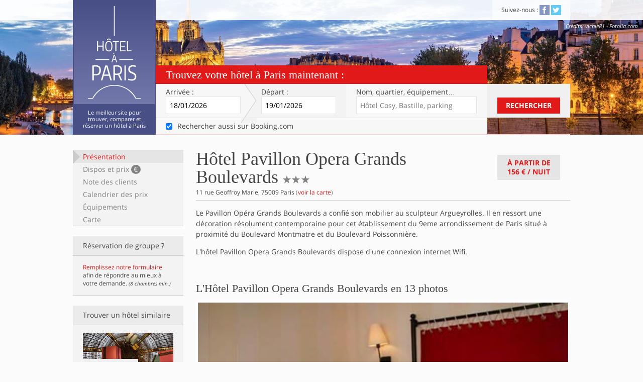

--- FILE ---
content_type: text/html; charset=utf-8
request_url: https://www.hotelaparis.com/hotel-charme-paris/grands-boulevards/pavillon-opera-grands-boulevards.html
body_size: 9135
content:
<!DOCTYPE html><html lang="fr"><head><meta charset="utf-8">
<title>Pavillon Opera Grands Boulevards sur Hôtel à Paris</title>
<meta name="description" content="Pavillon Opera Grands boulevards, hotel situé dans le quartier des Grands Boulevards, 9eme arrondissement de Paris, décoré par Argueyrolles">
<link rel="canonical" href="https://www.hotelaparis.com/hotel-charme-paris/grands-boulevards/pavillon-opera-grands-boulevards.html">
<meta property="fb:admins" content="532969142">
<meta property="og:site_name" content="Hotel à Paris">
<meta property="og:locale" content="fr">
<meta name="viewport" content="width=device-width, initial-scale=1.0">
<meta name="referrer" content="always"><link rel="stylesheet" media="all" href="https://assets3.hotelaparis.com/assets/stpo/application-24c27206860f6ad7de7c1cdf8aa9161547969b4ca9fbf4fb98fb16ceb4cbecff.css" /><link href="https://assets0.hotelaparis.com/assets/favicon-b6b33fe0b2fb01d67d8036c723bfc28ff2ae8d656eac42000262ea9a06a67aaa.ico" rel="icon" type="image/x-icon" /><link href="https://assets2.hotelaparis.com/assets/apple-touch-icon-0cf58691036e627863db97eb6a3cda019f393eee8b34b68d1595139c0e740e50.png" rel="apple-touch-icon" /><script>// Is JS enabled? Is it a touch device?
var init = function(){
  var htmlTag = document.getElementsByTagName('html')[0];
  htmlTag.className = (htmlTag.className + ' ' || '') + 'hasJS';
  if ('ontouchstart' in document.documentElement)
    htmlTag.className = (htmlTag.className + ' ' || '') + 'isTouch';
  else htmlTag.className = (htmlTag.className + ' ' || '') + 'noTouch';
}();</script><script src="https://www.hotelaparis.com/transport/geojson.js" async></script><meta name="csrf-param" content="authenticity_token" />
<meta name="csrf-token" content="-h_t55ADF2FId8XjTm4ICz1ipCVeuQQxHB03331ODHrk7CvwowtVLS7B5XYFvnhgHW8Nr8B6R1flAAz49jlfww" /></head><body class="noscript" data-default-checkin-date="2026-01-18" data-default-checkout-date="2026-01-19"><header class="clearfix" id="header"><div class="content"><div class="block-title"><h2 class="h1"> <a href="/"><img alt="Hôtel à Paris" class="img-svg" data-alt-png="https://assets1.hotelaparis.com/assets/lg_hotel-a-paris-1-338a1c5164eb2b781c2c1cf6869314746d1631e8ac13b27ce16164cbbeeaeb3d.png" loading="lazy" src="https://assets3.hotelaparis.com/assets/lg_hotel-a-paris-1-489ed6d76bf3a30bf97530601eea8c219a9df4dffd32ad955f05326c2ab1fbe7.svg" /></a></h2><h2 class="h2">Le meilleur site pour trouver, comparer et réserver un hôtel à Paris</h2></div></div><nav class="top-bar"><div class="content"><p class="clearfix mobile-only"><button class="show-hide" data-label="menu" data-target="#nav-to-show" id="nav-switch">Menu<span aria-hidden="" data-icon="&#x63;"></span></button></p><div id="nav-to-show"><section class="block-share"><h2 class="h2">Suivez-nous&nbsp;:</h2> <ul class="list-share"><li><a class="link-social facebook" href="http://www.facebook.com/hotelaparis" rel="nofollow noopener" target="_blank" title="Devenez fan de la page facebook d&#39;Hôtel À Paris!"><span aria-hidden="true" data-icon="&#x32;"></span><span class="invisible">Facebook</span></a></li> <li><a class="link-social twitter" href="http://twitter.com/hotelaparis" rel="nofollow noopener" target="_blank" title="Suivez le compte Twitter d&#39;Hôtel À Paris!"><span aria-hidden="true" data-icon="&#x33;"></span><span class="invisible">Twitter</span></a></li> </ul></section></div></div><dl class="top-picture-credits no-mobile"><dt class="top-credits">Crédits</dt><dd class="top-credits" id="top-credits">vichie81 - Fotolia.com</dd></dl></nav><div class="top-form"><form action="/search-contextualizer" class="active" id="top-form-inputs" method="get" target="_blank"><h2 class="h2">Trouvez votre hôtel à Paris maintenant&nbsp;:</h2><div class="top-form-table"><section class="top-form-row"><div class="top-form-fields"><div class="top-form-fields-table"><div class="top-form-fields-row"><div class="mobile-row"><p class="arrival"><label for="arrival">Arrivée&nbsp;:</label><span class="posR"><input class="datepicker" data-date-kind="arrival" data-to="leaving" id="arrival" name="checkin_date" placeholder="jj/mm/aaaa" type="text" /></span></p><p class="leaving"><label for="leaving">Départ&nbsp;:</label><span class="posR"><input class="datepicker" data-date-kind="leaving" data-from="arrival" data-position-relative-to="arrival" id="leaving" name="checkout_date" placeholder="jj/mm/aaaa" type="text" /></span></p></div><div class="mobile-row"><p class="address"><label for="address">Nom, quartier<span class="no-tablet inline">, équipement</span>…</label><input id="address" placeholder="Hôtel Cosy, Bastille, parking" type="text" /><input id="autocomplete_id" name="autocomplete_id" type="hidden" /><input id="autocomplete_term" name="autocomplete_term" type="hidden" /><input id="autocompleted" name="autocompleted" type="hidden" /></p><div id="autocomplete_container"></div></div></div></div></div><div class="top-form-submit no-mobile"><button class="button-standard" id="submit_search" type="submit">Rechercher</button></div></section><section class="top-form-row consent-row no-mobile"><p class="top-form-fields"><label class="checkbox-label"><input autocomplete="off" checked="checked" id="booking_consent" name="search_booking" type="checkbox" value="" /><span>Rechercher aussi sur Booking.com</span></label></p></section><section class="top-form-row submit-row mobile-only"><div class="top-form-submit"><button class="button-standard" id="submit_search" type="submit">Rechercher</button></div></section></div></form></div><input id="checkin_iso" type="hidden" /><input id="checkout_iso" type="hidden" /><script src="https://cf.bstatic.com/static/affiliate_base/js/search_extension.js"></script></header><div class="content clearfix posR"><div class="left-sidebar no-mobile no-print hotel-sidebar" id="sticky-menu"><ul class="list-menu"><li><a href="#summary">Présentation</a><a href="#availabilities">Dispos et prix <strong>€</strong></a><a href="#reviews">Note des clients</a><a href="#calendar">Calendrier des prix</a><a href="#amenities">Équipements</a><a href="#map">Carte</a></li></ul><aside class="block-group no-mobile no-tablet list-sidebar"><h3 class="heading"><strong>Réservation de groupe&nbsp;?</strong></h3><div class="block-core"><a rel="external nofollow" href="https://hotelaparis.hotelplanner.com/Group-Rate/?CheckIn=01%2F18%2F2026&amp;CheckOut=01%2F19%2F2026&amp;city=Paris&amp;locale=fr_FR">Remplissez notre formulaire</a> afin de répondre au mieux à votre demande. <small><em>(8 chambres min.)</em></small></div></aside><aside class="block-similar-hotels list-sidebar"><h3 class="heading"><strong>Trouver un hôtel similaire</strong></h3><div class="block-core"><ul class="list-similar-hotels"><li class="similar-1"><a title="Hotel Grands Boulevards" href="/hotel-charme-paris/grands-boulevards/"><img alt="Grands Boulevards" loading="lazy" src="//assets.hotelaparis.com/uploads/pictures/000/030/255/rect500_Gds_Boulevards.jpg" /><p>Grands Boulevards</p></a></li><li class="similar-2"><a title="Hôtel Paris 3 étoiles" href="/classement-hotel/hotel-paris-3-etoiles.html"><img alt="Hôtel Paris 3 étoiles" loading="lazy" src="//assets.hotelaparis.com/uploads/pictures/000/030/787/rect250_3__toiles_-_Hotel_du_Continent.jpg" /><p>Hotel 3 étoiles Paris</p></a></li><li class="similar-3"><a title="Hôtels sur la ligne 7 du métro" href="/hotel-paris-sur-lignes-metro-rer-tram/ligne-7-villejuif-louis-aragon-la-courneuve-8-mai-1945.html"><img alt="Hôtels sur la ligne 7 du métro" loading="lazy" src="//assets.hotelaparis.com/uploads/pictures/000/031/842/rect250_plan-de-la-ligne-7-du-metro.png" /><p>Ligne 7</p></a></li></ul></div></aside></div><article class="right-content" id="sticky-nav-top-content" itemscope="" itemtype="https://schema.org/Hotel"><!--cache_key: hotels/306-20260117034235000000/1765819504/summary--><section class="block-content clearfix" id="summary"><div class="block-heading clearfix"><header class="block-heading-core"><h1 class="h1"><span itemprop="name">Hôtel Pavillon Opera Grands Boulevards</span><span class="invisible">3 étoiles</span><span itemprop="starRating" itemscope="" itemtype="https://schema.org/Rating"> <meta content="3" itemprop="ratingValue" /><span aria-hidden="" data-icon="&#x61;"></span><span aria-hidden="" data-icon="&#x61;"></span><span aria-hidden="" data-icon="&#x61;"></span></span></h1><p><span itemprop="address" itemscope="" itemtype="https://schema.org/PostalAddress"><strong itemprop="streetAddress">11 rue Geoffroy Marie</strong>, <strong itemprop="postalCode">75009</strong> <strong itemprop="addressLocality">Paris</strong> </span>(<a class="internal-link" href="#map" itemprop="hasMap">voir la carte</a>)</p></header><a class="button-standard gray-2 internal-link" data-original="À partir de&lt;br /&gt;&lt;span&gt;156 €&lt;/span&gt; / nuit" href="#availabilities" id="hotel-min-price">À partir de<br /><span>156 €</span> / nuit</a></div><div class="hotel-description" itemprop="description"><p>Le Pavillon Opéra Grands Boulevards a confié son mobilier au sculpteur Argueyrolles. Il en ressort une décoration résolument contemporaine pour cet établissement du 9eme arrondissement de Paris situé à proximité du Boulevard Montmatre et du Boulevard Poissonnière.</p>

<p>L&#39;hôtel Pavillon Opera Grands Boulevards dispose d&#39;une connexion internet Wifi.</p>
</div></section><meta content="2013-11-11" itemprop="releaseDate" /><section class="block-content clearfix" id="pictures"><h2 class="h2">L&#39;Hôtel Pavillon Opera Grands Boulevards en 13 photos</h2><div class="hotel-pictures"><div class="flexslider flex-diapo" id="flex-diapo"><ul class="slides"><li style="display: block"><img alt="Pavillon Opera Grands Boulevards" itemprop="image" loading="lazy" src="//assets.hotelaparis.com/uploads/pictures/000/004/860/1_pavillon_opera_grands_boulevards_chambre-7.jpg" /><div class="caption"><p><span class="rank"><strong>1</strong>/13</span>Pavillon Opera Grands Boulevards</p></div></li><li style="display: none"><img alt="Pavillon Opera Grands Boulevards" itemprop="image" loading="lazy" src="//assets.hotelaparis.com/uploads/pictures/000/004/862/2_pavillon_opera_grands_boulevards_salle_bains-2.jpg" /><div class="caption"><p><span class="rank"><strong>2</strong>/13</span>Pavillon Opera Grands Boulevards</p></div></li><li style="display: none"><img alt="Pavillon Opera Grands Boulevards" data-src="//assets.hotelaparis.com/uploads/pictures/000/004/861/2_pavillon_opera_grands_boulevards_salle_bains-1.jpg" itemprop="photo" loading="lazy" src="" /><div class="caption"><p><span class="rank"><strong>3</strong>/13</span>Pavillon Opera Grands Boulevards</p></div></li><li style="display: none"><img alt="Pavillon Opera Grands Boulevards" data-src="//assets.hotelaparis.com/uploads/pictures/000/004/859/1_pavillon_opera_grands_boulevards_chambre-6.jpg" itemprop="photo" loading="lazy" src="" /><div class="caption"><p><span class="rank"><strong>4</strong>/13</span>Pavillon Opera Grands Boulevards</p></div></li><li style="display: none"><img alt="Pavillon Opera Grands Boulevards" data-src="//assets.hotelaparis.com/uploads/pictures/000/004/864/5_pavillon_opera_grands_boulevards_reception-2.jpg" itemprop="photo" loading="lazy" src="" /><div class="caption"><p><span class="rank"><strong>5</strong>/13</span>Pavillon Opera Grands Boulevards</p></div></li><li style="display: none"><img alt="Pavillon Opera Grands Boulevards" data-src="//assets.hotelaparis.com/uploads/pictures/000/004/866/6_pavillon_opera_grands_boulevards_lobby-2.jpg" itemprop="photo" loading="lazy" src="" /><div class="caption"><p><span class="rank"><strong>6</strong>/13</span>Pavillon Opera Grands Boulevards</p></div></li><li style="display: none"><img alt="Pavillon Opera Grands Boulevards" data-src="//assets.hotelaparis.com/uploads/pictures/000/004/865/6_pavillon_opera_grands_boulevards_lobby-1.jpg" itemprop="photo" loading="lazy" src="" /><div class="caption"><p><span class="rank"><strong>7</strong>/13</span>Pavillon Opera Grands Boulevards</p></div></li><li style="display: none"><img alt="Pavillon Opera Grands Boulevards" data-src="//assets.hotelaparis.com/uploads/pictures/000/004/863/5_pavillon_opera_grands_boulevards_reception-1.jpg" itemprop="photo" loading="lazy" src="" /><div class="caption"><p><span class="rank"><strong>8</strong>/13</span>Pavillon Opera Grands Boulevards</p></div></li><li style="display: none"><img alt="Pavillon Opera Grands Boulevards" data-src="//assets.hotelaparis.com/uploads/pictures/000/004/858/1_pavillon_opera_grands_boulevards_chambre-5.jpg" itemprop="photo" loading="lazy" src="" /><div class="caption"><p><span class="rank"><strong>9</strong>/13</span>Pavillon Opera Grands Boulevards</p></div></li><li style="display: none"><img alt="Pavillon Opera Grands Boulevards" data-src="//assets.hotelaparis.com/uploads/pictures/000/004/857/1_pavillon_opera_grands_boulevards_chambre-4.jpg" itemprop="photo" loading="lazy" src="" /><div class="caption"><p><span class="rank"><strong>10</strong>/13</span>Pavillon Opera Grands Boulevards</p></div></li><li style="display: none"><img alt="Pavillon Opera Grands Boulevards" data-src="//assets.hotelaparis.com/uploads/pictures/000/004/856/1_pavillon_opera_grands_boulevards_chambre-3.jpg" itemprop="photo" loading="lazy" src="" /><div class="caption"><p><span class="rank"><strong>11</strong>/13</span>Pavillon Opera Grands Boulevards</p></div></li><li style="display: none"><img alt="Pavillon Opera Grands Boulevards" data-src="//assets.hotelaparis.com/uploads/pictures/000/004/855/1_pavillon_opera_grands_boulevards_chambre-2.jpg" itemprop="photo" loading="lazy" src="" /><div class="caption"><p><span class="rank"><strong>12</strong>/13</span>Pavillon Opera Grands Boulevards</p></div></li><li style="display: none"><img alt="Pavillon Opera Grands Boulevards" data-src="//assets.hotelaparis.com/uploads/pictures/000/004/854/1_pavillon_opera_grands_boulevards_chambre-1.jpg" itemprop="photo" loading="lazy" src="" /><div class="caption"><p><span class="rank"><strong>13</strong>/13</span>Pavillon Opera Grands Boulevards</p></div></li></ul></div><div class="nav-slider"><div class="flexslider flex-navigation" id="flex-navigation"><div style="overflow: hidden"><ul class="slides" style="width: 2000%;"><li style="float: left; width: 75px; display: block;"><img alt="Pavillon Opera Grands Boulevards" loading="lazy" src="//assets.hotelaparis.com/uploads/pictures/000/004/860/rect80_1_pavillon_opera_grands_boulevards_chambre-7.jpg" /></li><li style="float: left; width: 75px; display: block;"><img alt="Pavillon Opera Grands Boulevards" loading="lazy" src="//assets.hotelaparis.com/uploads/pictures/000/004/862/rect80_2_pavillon_opera_grands_boulevards_salle_bains-2.jpg" /></li><li style="float: left; width: 75px; display: block;"><img alt="Pavillon Opera Grands Boulevards" loading="lazy" src="//assets.hotelaparis.com/uploads/pictures/000/004/861/rect80_2_pavillon_opera_grands_boulevards_salle_bains-1.jpg" /></li><li style="float: left; width: 75px; display: block;"><img alt="Pavillon Opera Grands Boulevards" loading="lazy" src="//assets.hotelaparis.com/uploads/pictures/000/004/859/rect80_1_pavillon_opera_grands_boulevards_chambre-6.jpg" /></li><li style="float: left; width: 75px; display: block;"><img alt="Pavillon Opera Grands Boulevards" loading="lazy" src="//assets.hotelaparis.com/uploads/pictures/000/004/864/rect80_5_pavillon_opera_grands_boulevards_reception-2.jpg" /></li><li style="float: left; width: 75px; display: block;"><img alt="Pavillon Opera Grands Boulevards" loading="lazy" src="//assets.hotelaparis.com/uploads/pictures/000/004/866/rect80_6_pavillon_opera_grands_boulevards_lobby-2.jpg" /></li><li style="float: left; width: 75px; display: block;"><img alt="Pavillon Opera Grands Boulevards" loading="lazy" src="//assets.hotelaparis.com/uploads/pictures/000/004/865/rect80_6_pavillon_opera_grands_boulevards_lobby-1.jpg" /></li><li style="float: left; width: 75px; display: block;"><img alt="Pavillon Opera Grands Boulevards" loading="lazy" src="//assets.hotelaparis.com/uploads/pictures/000/004/863/rect80_5_pavillon_opera_grands_boulevards_reception-1.jpg" /></li><li style="float: left; width: 75px; display: block;"><img alt="Pavillon Opera Grands Boulevards" loading="lazy" src="//assets.hotelaparis.com/uploads/pictures/000/004/858/rect80_1_pavillon_opera_grands_boulevards_chambre-5.jpg" /></li><li style="float: left; width: 75px; display: block;"><img alt="Pavillon Opera Grands Boulevards" loading="lazy" src="//assets.hotelaparis.com/uploads/pictures/000/004/857/rect80_1_pavillon_opera_grands_boulevards_chambre-4.jpg" /></li><li style="float: left; width: 75px; display: block;"><img alt="Pavillon Opera Grands Boulevards" loading="lazy" src="//assets.hotelaparis.com/uploads/pictures/000/004/856/rect80_1_pavillon_opera_grands_boulevards_chambre-3.jpg" /></li><li style="float: left; width: 75px; display: block;"><img alt="Pavillon Opera Grands Boulevards" loading="lazy" src="//assets.hotelaparis.com/uploads/pictures/000/004/855/rect80_1_pavillon_opera_grands_boulevards_chambre-2.jpg" /></li><li style="float: left; width: 75px; display: block;"><img alt="Pavillon Opera Grands Boulevards" loading="lazy" src="//assets.hotelaparis.com/uploads/pictures/000/004/854/rect80_1_pavillon_opera_grands_boulevards_chambre-1.jpg" /></li></ul></div></div></div></div></section><!--cache_key: hotel_contents/query-a566ce40f25c49cdae3a38e85b528029-3-20211117100000000000--><section class="block-content" id="description"><h2 class="h2">Chambres</h2><div class="hotel-description"><p>Les 31 chambres climatisées du <strong>Pavillon Opera Grands Boulevards</strong> disposent d&#39;équipements modernes et d&#39;une décoration lumineuse dans les tons rouges et blancs.</p>

<p>Qu&#39;elle soit simple ou double, chaque chambre dispose de :</p>
<ul class="hap-list"><li>l&#39;air conditionné</li>
<li>mini bar</li>
<li>coffre fort individuel</li>
<li>Tv avec chaines satellites</li>
<li>connexion internet Wifi</li>
<li>salle de bains avec sèche cheveux</li>
</ul></div><h2 class="h2">Petit déjeuner</h2><div class="hotel-description"><p>Le petit déjeuner vous sera servi en salle ou directement dans votre chambre.</p>
</div><h2 class="h2">Bar</h2><div class="hotel-description"><p>Le bar sera le lieu idéal pour un moment de détente après une journée de travail ou de tourisme dans Paris.</p>
</div></section><section class="block-content hotel-availability" id="availabilities"><h2 class="h2 boost">Disponibilités et prix <span>des chambres pour l&#39;Hôtel Pavillon Opera Grands Boulevards</span></h2><form action="/hotel/306/availabilities" class="dates-form" id="availabilities_form" method="get"><p class="arrival"><label for="arrival-2">Arrivée&nbsp;:</label> <span class="posR"><input class="datepicker" data-date-kind="arrival" data-to="leaving-2" id="arrival-2" name="checkin_date" placeholder="jj/mm/aaaa" type="text" /></span></p><p class="leaving"><label for="leaving-2">Départ&nbsp;:</label> <span class="posR"><input class="datepicker" data-date-kind="leaving" data-from="arrival-2" id="leaving-2" name="checkout_date" placeholder="jj/mm/aaaa" type="text" /></span></p><p class="night">(<span data-nights-count="1 nuit" id="availabilities_nights_count"></span>)</p><p class="submit"><button class="button-standard" type="submit">Dispos et prix</button></p></form><p class="hotel-feedback" id="availabilities_feedback"><strong>Nous recherchons les chambres disponibles et les meilleurs prix pour cet hôtel …</strong><br />Attendez encore un peu, ça ne devrait plus être très long&nbsp;!<span aria-hidden="" class="icon-loader no-mobile" data-icon="&#xe602;"></span></p><form action="https://www.hotelaparis.com/reservations" data-single-submit="true" id="availabilities_rooms" method="post"><noscript><input name="noscript" type="hidden" value="1" /><input name="hotel_id" type="hidden" value="306" /><input name="partner" type="hidden" value="booking" /><input name="checkin_date" type="hidden" value="18/01/2026" /><input name="checkout_date" type="hidden" value="19/01/2026" /><p class="hotel-feedback">Vous devez activer Javascript pour charger les prix,<br />ou consultez-les directement <button class="button-as-link" type="submit">chez notre partenaire</button></p></noscript></form></section><section class="block-content hotel-calendar" id="calendar"><h2 class="h2">Calendrier des prix</h2><p>Les disponibilités et les meilleurs prix sur les 15 prochains jours pour cet hébergement&nbsp;:</p><div class="clearfix"><table><thead><tr><th class="week-end" scope="col"><abbr title="samedi">sam</abbr><br />17/01</th><th class="week-end" scope="col"><abbr title="dimanche">dim</abbr><br />18/01</th><th scope="col"><abbr title="lundi">lun</abbr><br />19/01</th><th scope="col"><abbr title="mardi">mar</abbr><br />20/01</th><th scope="col"><abbr title="mercredi">mer</abbr><br />21/01</th></tr></thead><tbody><tr><td>-</td><td>-</td><td>-</td><td>-</td><td>-</td></tr></tbody></table><table><thead><tr><th scope="col"><abbr title="jeudi">jeu</abbr><br />22/01</th><th scope="col"><abbr title="vendredi">ven</abbr><br />23/01</th><th class="week-end" scope="col"><abbr title="samedi">sam</abbr><br />24/01</th><th class="week-end" scope="col"><abbr title="dimanche">dim</abbr><br />25/01</th><th scope="col"><abbr title="lundi">lun</abbr><br />26/01</th></tr></thead><tbody><tr><td>-</td><td>-</td><td>-</td><td>-</td><td>-</td></tr></tbody></table><table><thead><tr><th scope="col"><abbr title="mardi">mar</abbr><br />27/01</th><th scope="col"><abbr title="mercredi">mer</abbr><br />28/01</th><th scope="col"><abbr title="jeudi">jeu</abbr><br />29/01</th><th scope="col"><abbr title="vendredi">ven</abbr><br />30/01</th><th class="week-end" scope="col"><abbr title="samedi">sam</abbr><br />31/01</th></tr></thead><tbody><tr><td>-</td><td>-</td><td>-</td><td>-</td><td>-</td></tr></tbody></table></div></section><section class="block-content" id="reviews"><h2 class="h2">Note des clients sur l&#39;Hôtel Pavillon Opera Grands Boulevards</h2><header class="hotel-note global-note level-7"><div class="note-summary"><p class="range-container"><span class="label">Note moyenne globale sur <span itemprop='reviewCount'>487</span> avis recueillis&nbsp;:</span> <span class="range"><span class="level level-7" style="width:77.0%"></span></span> <span class="score" itemprop="aggregateRating" itemscope="" itemtype="https://schema.org/AggregateRating">7,7/10<meta content="7.7" itemprop="ratingValue" /><meta content="10" itemprop="bestRating" /><meta content="487" itemprop="reviewCount" /></span></p></div></header><p class="disclaimer">Ces avis reflètent l'opinion de personnes ayant réellement séjourné dans l'hôtel.</p></section><section class="block-content hotel-why" id="assurance"><div class="hotel-why-core"><img alt="Logo d&#39;Hôtel à Paris" class="img-svg" data-alt-png="https://assets0.hotelaparis.com/assets/lg_hotel-a-paris-2-67692ce5ced990cd2c6975b7a46f1eb51f5bc7c1620eb52402d9c53560b90e6d.png" loading="lazy" src="https://assets2.hotelaparis.com/assets/lg_hotel-a-paris-2-b095b448d60cf5fc484ef8e0a80399cd99e43058ec368f5088b0a56e74d59cff.svg" /><h2 class="h3">Pourquoi réserver l&#39;Hôtel Pavillon Opera Grands Boulevards sur Hôtel à Paris&nbsp;?</h2><h3 class="h5">Réservation sécurisée</h3><p>Toute réservation requiert un numéro de carte bancaire valide afin de garantir celle-ci auprès de l'hôtel. La page de règlement est chiffrée grâce au protocole SSL dont le certificat a été signé et délivré par Gandi.</p><h3 class="h5">Gestion de la réservation en ligne</h3><p>Lors de votre réservation, vous recevez un mail de confirmation avec les coordonnées de l'hôtel,  toutes les caractéristiques de la réservation que vous avez effectuée, et la possibilité d'annuler ou de modifier votre réservation.</p><h3 class="h5">Le site de référence pour les hôtels parisiens</h3><p>Faites votre choix parmi plus de 1890 établissements, et comparez leurs prix auprès de nos marchands partenaires. La sélection de la rédaction vous aide dans vos choix, et une équipe répond à vos questions.</p><h3 class="h5">Avis de vrais clients</h3><p>Seuls les clients dont la réservation a été enregistrée auprès de l'hôtel peuvent déposer un avis. Ces derniers sont recueillis et validés par Booking.com, et sont basés sur des critères objectifs.</p></div></section><section class="block-content hotel-prestations" id="amenities"><h2 class="h2">Prestations et équipements de l&#39;Hôtel Pavillon Opera Grands Boulevards</h2><ul class="list-conditions"><li itemprop="amenityFeature" itemscope="itemscope" itemtype="https://schema.org/LocationFeatureSpecification"><span class="gray" aria-hidden="true" data-icon="&#x66"></span><span itemprop="name">Visa - Eurocard/Mastercard - Diner&amp;#39;s Club - American Express</span><meta itemprop="value" content="True"></li><li itemprop="amenityFeature" itemscope="itemscope" itemtype="https://schema.org/LocationFeatureSpecification"><span class="gray" aria-hidden="true" data-icon="&#x66"></span><span itemprop="name">Réception 24h/24h</span><meta itemprop="value" content="True"></li><li itemprop="amenityFeature" itemscope="itemscope" itemtype="https://schema.org/LocationFeatureSpecification"><span class="gray" aria-hidden="true" data-icon="&#x66"></span><span itemprop="name">Air conditionné</span><meta itemprop="value" content="True"></li><li itemprop="amenityFeature" itemscope="itemscope" itemtype="https://schema.org/LocationFeatureSpecification"><span class="gray" aria-hidden="true" data-icon="&#x66"></span><span itemprop="name">Coffre fort individuel</span><meta itemprop="value" content="True"></li><li itemprop="amenityFeature" itemscope="itemscope" itemtype="https://schema.org/LocationFeatureSpecification"><span class="gray" aria-hidden="true" data-icon="&#x66"></span><span itemprop="name">Acces Internet wifi</span><meta itemprop="value" content="True"></li><li itemprop="amenityFeature" itemscope="itemscope" itemtype="https://schema.org/LocationFeatureSpecification"><span class="gray" aria-hidden="true" data-icon="&#x66"></span><span itemprop="name">Minibar</span><meta itemprop="value" content="True"></li><li itemprop="amenityFeature" itemscope="itemscope" itemtype="https://schema.org/LocationFeatureSpecification"><span class="gray" aria-hidden="true" data-icon="&#x66"></span><span itemprop="name">Tv satellite</span><meta itemprop="value" content="True"></li><li itemprop="amenityFeature" itemscope="itemscope" itemtype="https://schema.org/LocationFeatureSpecification"><span class="gray" aria-hidden="true" data-icon="&#x66"></span><span itemprop="name">Seche cheveux</span><meta itemprop="value" content="True"></li><li itemprop="amenityFeature" itemscope="itemscope" itemtype="https://schema.org/LocationFeatureSpecification"><span class="gray" aria-hidden="true" data-icon="&#x66"></span><span itemprop="name">Room service (Pdj)</span><meta itemprop="value" content="True"></li><li itemprop="amenityFeature" itemscope="itemscope" itemtype="https://schema.org/LocationFeatureSpecification"><span class="gray" aria-hidden="true" data-icon="&#x66"></span><span itemprop="name">Bar</span><meta itemprop="value" content="True"></li><li itemprop="amenityFeature" itemscope="itemscope" itemtype="https://schema.org/LocationFeatureSpecification"><span class="gray" aria-hidden="true" data-icon="&#x66"></span><span itemprop="name">Accès personnes à mobilité réduite</span><meta itemprop="value" content="True"></li><li itemprop="amenityFeature" itemscope="itemscope" itemtype="https://schema.org/LocationFeatureSpecification"><span class="gray" aria-hidden="true" data-icon="&#x66"></span><span itemprop="name">Bagagerie</span><meta itemprop="value" content="True"></li><li itemprop="amenityFeature" itemscope="itemscope" itemtype="https://schema.org/LocationFeatureSpecification"><span class="gray" aria-hidden="true" data-icon="&#x66"></span><span itemprop="name">Animaux de compagnie acceptés</span><meta itemprop="value" content="True"></li><li itemprop="amenityFeature" itemscope="itemscope" itemtype="https://schema.org/LocationFeatureSpecification"><span class="gray" aria-hidden="true" data-icon="&#x66"></span><span itemprop="name">Ascenseur</span><meta itemprop="value" content="True"></li></ul></section><section class="block-content hotel-map" id="map"><h2 class="h2">Carte et coordonnées</h2><div class="clearfix"><aside class="block-address"><address>11 rue Geoffroy Marie, 75009 Paris</address><p class="gps" itemprop="geo" itemscope="" itemtype="https://schema.org/GeoCoordinates">GPS&nbsp;: <span class="wide-only inline"><meta content="48.8736435" itemprop="latitude">48.8736435</meta> / <meta content="2.344236" itemprop="longitude">2.344236</meta></span><span class="no-wide inline"><a class="inline" href="geo:48.8736435,2.344236">48.8736435 / 2.344236</a></span></p></aside><table><tbody><tr><th scope="row">Quartier&nbsp;:</th><td itemprop="location"><a title="Hotel Grands Boulevards" href="/hotel-charme-paris/grands-boulevards/">Grands Boulevards</a></td></tr><tr><th>Métro&nbsp;:</th><td>Station <strong>Cadet</strong> à 220m - <a title="Ligne 7" href="/hotel-paris-sur-lignes-metro-rer-tram/ligne-7-villejuif-louis-aragon-la-courneuve-8-mai-1945.html">ligne 7</a></td></tr></tbody></table></div><div class="map" id="map_container"><p class="loading">Chargement de la carte en cours …</p></div><script>var _hapmaps = _hapmaps || [];
_hapmaps.push({
  id: 'map_container',
  type: 'hotel',
  hotel: {"type":"Feature","id":306,"properties":{"name":"Pavillon Opera Grands Boulevards","rating":3,"picture":"//assets.hotelaparis.com/uploads/pictures/000/004/854/rect80_1_pavillon_opera_grands_boulevards_chambre-1.jpg","url":"/hotel-charme-paris/grands-boulevards/pavillon-opera-grands-boulevards.html","quarter":18,"district":9,"chain":null,"price_min":156,"price":200,"amenity":[10,18,19,23],"address_lines":["11 rue Geoffroy Marie","75009 Paris"]},"geometry":{"type":"Point","coordinates":[2.344236,48.8736435]}},
  observerOptions: {
    root: null,
    rootMargin: "100px",
    threshold: 0
  }
});</script></section></article><!--hotel_id: 306--></div><footer class="clearfix" id="footer"><nav class="content clearfix"><section class="col clearfix"><img alt="Logo d&#39;Hôtel à Paris" class="img-svg" data-alt-png="https://assets0.hotelaparis.com/assets/lg_hotel-a-paris-2-67692ce5ced990cd2c6975b7a46f1eb51f5bc7c1620eb52402d9c53560b90e6d.png" loading="lazy" src="https://assets2.hotelaparis.com/assets/lg_hotel-a-paris-2-b095b448d60cf5fc484ef8e0a80399cd99e43058ec368f5088b0a56e74d59cff.svg" /><p><strong>Un hôtel à Paris grâce à hotelaparis.com.</strong></p><p>Réservation d&#39;hôtels parmi plus de 1890 adresses à Paris et en région parisienne.<br /><br />© 2003-2026 Autrement</p></section><section class="wide-col"><h2 class="h4">Vos recherches ciblées sur Hôtel à Paris :</h2><div class="clearfix"><ul class="col"><li><a href="/plan-du-site.html#quarters">Hotel par quartier</a></li><li><a href="/hotel-paris-arrondissement.html">Hotel par arrondissement</a></li><li><a href="/carte-hotels-paris">Carte des hôtels</a></li><li><a href="/plan-du-site.html#standing">Hotel par classement</a></li><li><a href="/plan-du-site.html#themes">Hotel par thème</a></li><li><a href="/plan-du-site.html#transport">Hotel par ligne de métro</a></li></ul><ul class="col"><li><a href="/derniere-minute.html">Prix sur les 15 prochains jours</a></li><li><a href="/classement-hotel/hotel-paris-pas-cher.html">Hotel Paris pas cher</a></li><li><a href="/chaines-hotelieres-paris/hotels-ibis-paris.html">Hotel Ibis</a></li><li><a href="/chaines-hotelieres-paris/hotels-ibis-budget-paris.html">Hotel Ibis Budget</a></li><li><a href="/selection-de-la-redaction.html">Hôtels préférés</a></li><li><a href="/nouveaux-hotels-a-paris.html">Nouveaux hôtels</a></li><li><a href="/hotel-charme-paris/montparnasse/">Hotel à Montparnasse</a></li><li><a href="/hotel-charme-paris/montmartre/">Hotel à Montmartre</a></li></ul><ul class="col"><li><a href="/prestation-hotel-paris/hotel-paris-jacuzzi.html">Hotel avec jacuzzi</a></li><li><a href="/hotel-paris-avec-spa.html">Hotel avec spa</a></li><li><a href="/hotel-paris-sauna-hammam.html">Hotel avec sauna et hammam</a></li><li><a href="/prestation-hotel-paris/hotel-paris-piscine.html">Hotel avec piscine</a></li><li><a href="/hotel-paris-avec-vue-exceptionnelle.html">Hotel Paris avec vue</a></li><li><a href="/hotel-paris-seminaire-groupe.html">Hôtels pour groupe et séminaire</a></li></ul></div></section><section class="col"><h2 class="h4">En un clic</h2><ul><li><a href="/">Accueil</a></li><li><strong><a href="/magazine">Magazine</a></strong></li><li><a href="/plan-du-site.html">Plan du site</a></li><li><a href="/mentions-legales.html">Mentions légales</a></li></ul></section></nav></footer><div id="popin-overlay"><div id="popin-content"><button id="popin-closer" role="button" tabindex="0"><span class="invisible">Fermer</span></button><div id="popin-load" tabindex="0"></div></div></div><script>
//<![CDATA[
window.gon={};gon.env="production";gon.sentry_dsn="2356f24f321a4b39b9351fcbcbdd1f02";gon.booking_aid=376750;
//]]>
</script><div class="mobile-only" id="mobile-only"></div><script src="https://assets0.hotelaparis.com/assets/application-290a9e1fb3cc2bfc12b5c60e669998ac46a7c928bca9e10f25e8477d77ee902d.js"></script><script src="https://assets1.hotelaparis.com/vite/assets/application-9a44eee4.js" crossorigin="anonymous" type="module"></script><link rel="modulepreload" href="https://assets0.hotelaparis.com/vite/assets/sdk-96468c46.js" as="script" crossorigin="anonymous"><script async src="https://www.googletagmanager.com/gtag/js?id=G-KD3VY594FQ"></script><script>window.dataLayer = window.dataLayer || [];
function gtag(){dataLayer.push(arguments);}
gtag('js', new Date());
gtag('config', 'G-KD3VY594FQ');</script></body></html>

--- FILE ---
content_type: text/javascript; charset=utf-8
request_url: https://www.hotelaparis.com/transport/geojson.js
body_size: 115797
content:
if (typeof HAP === 'undefined') { HAP = {}; }
if (typeof HAP.geojson === 'undefined') { HAP.geojson = {}; }
if (typeof HAP.data === 'undefined') { HAP.data = {}; }

  HAP.geojson.transport_stations = {"type":"FeatureCollection","features":[{"type":"Feature","id":1,"properties":{"name":"Abbesses","kind":"metro","lines":[3]},"geometry":{"type":"Point","coordinates":[2.338712811659,48.884417645184]}},{"type":"Feature","id":2,"properties":{"name":"Alésia","kind":"metro","lines":[10]},"geometry":{"type":"Point","coordinates":[2.326745673719,48.828398514348]}},{"type":"Feature","id":3,"properties":{"name":"Alexandre-Dumas","kind":"metro","lines":[7]},"geometry":{"type":"Point","coordinates":[2.394989815823,48.856174448968]}},{"type":"Feature","id":4,"properties":{"name":"Alma-Marceau","kind":"metro","lines":[16]},"geometry":{"type":"Point","coordinates":[2.300883366117,48.864646030674]}},{"type":"Feature","id":5,"properties":{"name":"Anatole-France","kind":"metro","lines":[9]},"geometry":{"type":"Point","coordinates":[2.285373878396,48.892472375418]}},{"type":"Feature","id":6,"properties":{"name":"Antony","kind":"metro","lines":[18]},"geometry":{"type":"Point","coordinates":[2.301313724907,48.754719722755]}},{"type":"Feature","id":7,"properties":{"name":"Anvers","kind":"metro","lines":[7]},"geometry":{"type":"Point","coordinates":[2.343972825206,48.883132290274]}},{"type":"Feature","id":8,"properties":{"name":"Argentine","kind":"metro","lines":[6]},"geometry":{"type":"Point","coordinates":[2.289321663962,48.875533092935]}},{"type":"Feature","id":9,"properties":{"name":"Arts-et-Métiers","kind":"metro","lines":[9,2]},"geometry":{"type":"Point","coordinates":[2.356377780864,48.865292943668]}},{"type":"Feature","id":10,"properties":{"name":"Asnieres-Gennevilliers Les Courtilles","kind":"metro","lines":[4]},"geometry":{"type":"Point","coordinates":[2.284074471672,48.930163412557]}},{"type":"Feature","id":11,"properties":{"name":"Assemblée Nationale","kind":"metro","lines":[3]},"geometry":{"type":"Point","coordinates":[2.320632237798,48.860899685683]}},{"type":"Feature","id":12,"properties":{"name":"Aubervilliers Pantin (4 Chemins)","kind":"metro","lines":[14]},"geometry":{"type":"Point","coordinates":[2.392021950142,48.903829916248]}},{"type":"Feature","id":13,"properties":{"name":"Avenue Emile-Zola","kind":"metro","lines":[1]},"geometry":{"type":"Point","coordinates":[2.294938075244,48.846964274597]}},{"type":"Feature","id":14,"properties":{"name":"Avron","kind":"metro","lines":[7]},"geometry":{"type":"Point","coordinates":[2.397980130096,48.850978211362]}},{"type":"Feature","id":15,"properties":{"name":"Balard","kind":"metro","lines":[15]},"geometry":{"type":"Point","coordinates":[2.278218327001,48.836275463497]}},{"type":"Feature","id":16,"properties":{"name":"Barbès-Rochechouart","kind":"metro","lines":[7,10]},"geometry":{"type":"Point","coordinates":[2.349737194268,48.883620731538]}},{"type":"Feature","id":17,"properties":{"name":"Basilique de Saint-Denis","kind":"metro","lines":[4]},"geometry":{"type":"Point","coordinates":[2.359414717506,48.936603309711]}},{"type":"Feature","id":18,"properties":{"name":"Bastille","kind":"metro","lines":[6,11,15]},"geometry":{"type":"Point","coordinates":[2.369180605066,48.852841730967]}},{"type":"Feature","id":19,"properties":{"name":"Bel-Air","kind":"metro","lines":[12]},"geometry":{"type":"Point","coordinates":[2.40120562706,48.841896142424]}},{"type":"Feature","id":20,"properties":{"name":"Belleville","kind":"metro","lines":[7,2]},"geometry":{"type":"Point","coordinates":[2.376805607691,48.872041604171]}},{"type":"Feature","id":21,"properties":{"name":"Bérault","kind":"metro","lines":[6]},"geometry":{"type":"Point","coordinates":[2.42923849793,48.845334242533]}},{"type":"Feature","id":22,"properties":{"name":"Bercy","kind":"metro","lines":[12,5]},"geometry":{"type":"Point","coordinates":[2.379582968804,48.840428089348]}},{"type":"Feature","id":23,"properties":{"name":"Bibliotheque-Francois Mitterrand","kind":"metro","lines":[5]},"geometry":{"type":"Point","coordinates":[2.376092611691,48.829605972695]}},{"type":"Feature","id":24,"properties":{"name":"Billancourt","kind":"metro","lines":[16]},"geometry":{"type":"Point","coordinates":[2.238109997087,48.831943759327]}},{"type":"Feature","id":25,"properties":{"name":"Bir-Hakeim (Grenelle)","kind":"metro","lines":[12]},"geometry":{"type":"Point","coordinates":[2.288782855801,48.854333158628]}},{"type":"Feature","id":26,"properties":{"name":"Blanche","kind":"metro","lines":[7]},"geometry":{"type":"Point","coordinates":[2.331667523157,48.883653608513]}},{"type":"Feature","id":27,"properties":{"name":"Bobigny-Pablo-Picasso","kind":"metro","lines":[11]},"geometry":{"type":"Point","coordinates":[2.449620717441,48.906969944298]}},{"type":"Feature","id":28,"properties":{"name":"Bobigny-Pantin (Raymond Queneau)","kind":"metro","lines":[11]},"geometry":{"type":"Point","coordinates":[2.42480187772,48.895268990517]}},{"type":"Feature","id":29,"properties":{"name":"Boissière","kind":"metro","lines":[12]},"geometry":{"type":"Point","coordinates":[2.290473845405,48.867027045718]}},{"type":"Feature","id":30,"properties":{"name":"Bolivar","kind":"metro","lines":[13]},"geometry":{"type":"Point","coordinates":[2.373977832981,48.880583429916]}},{"type":"Feature","id":31,"properties":{"name":"Bonne Nouvelle","kind":"metro","lines":[15,16]},"geometry":{"type":"Point","coordinates":[2.348679569713,48.870558720531]}},{"type":"Feature","id":32,"properties":{"name":"Botzaris","kind":"metro","lines":[13]},"geometry":{"type":"Point","coordinates":[2.388733991457,48.879337726544]}},{"type":"Feature","id":33,"properties":{"name":"Boucicaut","kind":"metro","lines":[15]},"geometry":{"type":"Point","coordinates":[2.287634317511,48.841240895372]}},{"type":"Feature","id":34,"properties":{"name":"Boulogne-Jean-Jaurès","kind":"metro","lines":[1]},"geometry":{"type":"Point","coordinates":[2.238835850197,48.842221661298]}},{"type":"Feature","id":35,"properties":{"name":"Boulogne Pont de Saint-Cloud","kind":"metro","lines":[1]},"geometry":{"type":"Point","coordinates":[2.228211290366,48.840798365107]}},{"type":"Feature","id":36,"properties":{"name":"Bourse","kind":"metro","lines":[9]},"geometry":{"type":"Point","coordinates":[2.341232683336,48.86879768386]}},{"type":"Feature","id":37,"properties":{"name":"Bréguet-Sabin","kind":"metro","lines":[11]},"geometry":{"type":"Point","coordinates":[2.370937133335,48.856516214568]}},{"type":"Feature","id":38,"properties":{"name":"Brochant","kind":"metro","lines":[4]},"geometry":{"type":"Point","coordinates":[2.320027651581,48.890379421193]}},{"type":"Feature","id":39,"properties":{"name":"Buttes-Chaumont","kind":"metro","lines":[13]},"geometry":{"type":"Point","coordinates":[2.381129319569,48.877776983548]}},{"type":"Feature","id":40,"properties":{"name":"Buzenval","kind":"metro","lines":[16]},"geometry":{"type":"Point","coordinates":[2.401024825352,48.851736061563]}},{"type":"Feature","id":41,"properties":{"name":"Cadet","kind":"metro","lines":[14]},"geometry":{"type":"Point","coordinates":[2.343058953813,48.875475187116]}},{"type":"Feature","id":42,"properties":{"name":"Cambronne","kind":"metro","lines":[12]},"geometry":{"type":"Point","coordinates":[2.301807804192,48.847456336278]}},{"type":"Feature","id":43,"properties":{"name":"Campo-Formio","kind":"metro","lines":[11]},"geometry":{"type":"Point","coordinates":[2.358153141077,48.835775972173]}},{"type":"Feature","id":44,"properties":{"name":"Cardinal-Lemoine","kind":"metro","lines":[1]},"geometry":{"type":"Point","coordinates":[2.351478073156,48.846391248578]}},{"type":"Feature","id":45,"properties":{"name":"Carrefour-Pleyel","kind":"metro","lines":[4]},"geometry":{"type":"Point","coordinates":[2.343200249089,48.919455210237]}},{"type":"Feature","id":46,"properties":{"name":"Censier-Daubenton","kind":"metro","lines":[14]},"geometry":{"type":"Point","coordinates":[2.35142881209,48.840535879501]}},{"type":"Feature","id":47,"properties":{"name":"Champs-Elysées-Clémenceau","kind":"metro","lines":[6,4]},"geometry":{"type":"Point","coordinates":[2.313959450099,48.867411421417]}},{"type":"Feature","id":48,"properties":{"name":"Chardon-Lagache","kind":"metro","lines":[1]},"geometry":{"type":"Point","coordinates":[2.266541687254,48.84471740184]}},{"type":"Feature","id":49,"properties":{"name":"Charenton-Ecoles","kind":"metro","lines":[15]},"geometry":{"type":"Point","coordinates":[2.414074346836,48.82136381043]}},{"type":"Feature","id":50,"properties":{"name":"Charles de Gaulle-Etoile","kind":"metro","lines":[6,7,12]},"geometry":{"type":"Point","coordinates":[2.295762684651,48.874407603661]}},{"type":"Feature","id":51,"properties":{"name":"Charles Michels","kind":"metro","lines":[1]},"geometry":{"type":"Point","coordinates":[2.28633238562,48.846336274136]}},{"type":"Feature","id":52,"properties":{"name":"Charonne","kind":"metro","lines":[16]},"geometry":{"type":"Point","coordinates":[2.38527064782,48.854766236849]}},{"type":"Feature","id":53,"properties":{"name":"Château d'Eau","kind":"metro","lines":[10]},"geometry":{"type":"Point","coordinates":[2.355470368771,48.872589010911]}},{"type":"Feature","id":54,"properties":{"name":"Château de Vincennes","kind":"metro","lines":[6]},"geometry":{"type":"Point","coordinates":[2.439509705457,48.84453631165]}},{"type":"Feature","id":55,"properties":{"name":"Château Landon","kind":"metro","lines":[14]},"geometry":{"type":"Point","coordinates":[2.362298908603,48.878312678408]}},{"type":"Feature","id":56,"properties":{"name":"Château Rouge","kind":"metro","lines":[10]},"geometry":{"type":"Point","coordinates":[2.349826633443,48.887176067097]}},{"type":"Feature","id":57,"properties":{"name":"Châtelet","kind":"metro","lines":[6,10,14,2,5]},"geometry":{"type":"Point","coordinates":[2.347119401048,48.858519522442]}},{"type":"Feature","id":58,"properties":{"name":"Châtillon Montrouge","kind":"metro","lines":[4]},"geometry":{"type":"Point","coordinates":[2.301248021984,48.810314767551]}},{"type":"Feature","id":59,"properties":{"name":"Chaussée d'Antin (La Fayette)","kind":"metro","lines":[14,16]},"geometry":{"type":"Point","coordinates":[2.333501161369,48.872897036566]}},{"type":"Feature","id":60,"properties":{"name":"Chemin Vert","kind":"metro","lines":[15]},"geometry":{"type":"Point","coordinates":[2.367934525633,48.857564061486]}},{"type":"Feature","id":61,"properties":{"name":"Chevaleret","kind":"metro","lines":[12]},"geometry":{"type":"Point","coordinates":[2.367165240718,48.834407935453]}},{"type":"Feature","id":62,"properties":{"name":"Cité","kind":"metro","lines":[10]},"geometry":{"type":"Point","coordinates":[2.346720374245,48.855100585789]}},{"type":"Feature","id":63,"properties":{"name":"Cluny-La Sorbonne","kind":"metro","lines":[1]},"geometry":{"type":"Point","coordinates":[2.34522158238,48.851038364132]}},{"type":"Feature","id":64,"properties":{"name":"Colonel Fabien","kind":"metro","lines":[7]},"geometry":{"type":"Point","coordinates":[2.370147137796,48.877942292133]}},{"type":"Feature","id":65,"properties":{"name":"Commerce","kind":"metro","lines":[15]},"geometry":{"type":"Point","coordinates":[2.293353450121,48.844811191807]}},{"type":"Feature","id":66,"properties":{"name":"Concorde","kind":"metro","lines":[6,15,3]},"geometry":{"type":"Point","coordinates":[2.323299878591,48.866182995632]}},{"type":"Feature","id":67,"properties":{"name":"Convention","kind":"metro","lines":[3]},"geometry":{"type":"Point","coordinates":[2.296899582798,48.837469620737]}},{"type":"Feature","id":68,"properties":{"name":"Corentin-Cariou","kind":"metro","lines":[14]},"geometry":{"type":"Point","coordinates":[2.382445502682,48.894906125837]}},{"type":"Feature","id":69,"properties":{"name":"Corentin-Celton","kind":"metro","lines":[3]},"geometry":{"type":"Point","coordinates":[2.27930670369,48.827243444407]}},{"type":"Feature","id":70,"properties":{"name":"Corvisart","kind":"metro","lines":[12]},"geometry":{"type":"Point","coordinates":[2.349438327307,48.829611684865]}},{"type":"Feature","id":71,"properties":{"name":"Courcelles","kind":"metro","lines":[7]},"geometry":{"type":"Point","coordinates":[2.303605152939,48.87923624877]}},{"type":"Feature","id":72,"properties":{"name":"Couronnes","kind":"metro","lines":[7]},"geometry":{"type":"Point","coordinates":[2.379868518699,48.868969875776]}},{"type":"Feature","id":73,"properties":{"name":"Cour Saint-Emilion","kind":"metro","lines":[5]},"geometry":{"type":"Point","coordinates":[2.387612988448,48.83348430715]}},{"type":"Feature","id":74,"properties":{"name":"Créteil-L'Echat (Hôpital Henri Mondor)","kind":"metro","lines":[15]},"geometry":{"type":"Point","coordinates":[2.449061871026,48.796462387019]}},{"type":"Feature","id":75,"properties":{"name":"Créteil-Préfecture (Hôtel de Ville)","kind":"metro","lines":[15]},"geometry":{"type":"Point","coordinates":[2.459144267465,48.77974840341]}},{"type":"Feature","id":76,"properties":{"name":"Créteil-Université","kind":"metro","lines":[15]},"geometry":{"type":"Point","coordinates":[2.451447397511,48.789350691092]}},{"type":"Feature","id":77,"properties":{"name":"Crimée","kind":"metro","lines":[14]},"geometry":{"type":"Point","coordinates":[2.376815289472,48.890681162861]}},{"type":"Feature","id":78,"properties":{"name":"Croix-de-Chavaux (Jacques Duclos)","kind":"metro","lines":[16]},"geometry":{"type":"Point","coordinates":[2.436098303083,48.857926941239]}},{"type":"Feature","id":79,"properties":{"name":"Danube","kind":"metro","lines":[13]},"geometry":{"type":"Point","coordinates":[2.392702052353,48.882023136636]}},{"type":"Feature","id":80,"properties":{"name":"Daumesnil (Félix Eboué)","kind":"metro","lines":[12,15]},"geometry":{"type":"Point","coordinates":[2.395845908052,48.839362912548]}},{"type":"Feature","id":81,"properties":{"name":"Denfert-Rochereau","kind":"metro","lines":[10,12]},"geometry":{"type":"Point","coordinates":[2.331893460019,48.833591903558]}},{"type":"Feature","id":82,"properties":{"name":"Dugommier","kind":"metro","lines":[12]},"geometry":{"type":"Point","coordinates":[2.388952572161,48.838912233231]}},{"type":"Feature","id":83,"properties":{"name":"Dupleix","kind":"metro","lines":[12]},"geometry":{"type":"Point","coordinates":[2.292769587144,48.850805636563]}},{"type":"Feature","id":84,"properties":{"name":"Duroc","kind":"metro","lines":[1,4]},"geometry":{"type":"Point","coordinates":[2.316722857037,48.846783531934]}},{"type":"Feature","id":85,"properties":{"name":"Ecole Militaire","kind":"metro","lines":[15]},"geometry":{"type":"Point","coordinates":[2.305543816201,48.854518549109]}},{"type":"Feature","id":86,"properties":{"name":"Ecole Vétérinaire de Maisons-Alfort","kind":"metro","lines":[15]},"geometry":{"type":"Point","coordinates":[2.420756359311,48.815151794286]}},{"type":"Feature","id":87,"properties":{"name":"Edgar-Quinet","kind":"metro","lines":[12]},"geometry":{"type":"Point","coordinates":[2.326171391647,48.840333987798]}},{"type":"Feature","id":88,"properties":{"name":"Eglise d'Auteuil","kind":"metro","lines":[1]},"geometry":{"type":"Point","coordinates":[2.268900987848,48.847181358193]}},{"type":"Feature","id":89,"properties":{"name":"Eglise de Pantin","kind":"metro","lines":[11]},"geometry":{"type":"Point","coordinates":[2.413285680333,48.893113981741]}},{"type":"Feature","id":90,"properties":{"name":"Esplanade de la Défense","kind":"metro","lines":[6]},"geometry":{"type":"Point","coordinates":[2.250442324719,48.887843122138]}},{"type":"Feature","id":91,"properties":{"name":"Etienne Marcel","kind":"metro","lines":[10]},"geometry":{"type":"Point","coordinates":[2.348669840044,48.863494658977]}},{"type":"Feature","id":92,"properties":{"name":"Europe","kind":"metro","lines":[9]},"geometry":{"type":"Point","coordinates":[2.322824840612,48.878709876887]}},{"type":"Feature","id":93,"properties":{"name":"Exelmans","kind":"metro","lines":[16]},"geometry":{"type":"Point","coordinates":[2.259736615798,48.842427337912]}},{"type":"Feature","id":94,"properties":{"name":"Faidherbe-Chaligny","kind":"metro","lines":[15]},"geometry":{"type":"Point","coordinates":[2.384274580986,48.850238450352]}},{"type":"Feature","id":95,"properties":{"name":"Falguière","kind":"metro","lines":[3]},"geometry":{"type":"Point","coordinates":[2.317496468667,48.844637894177]}},{"type":"Feature","id":96,"properties":{"name":"Félix Faure","kind":"metro","lines":[15]},"geometry":{"type":"Point","coordinates":[2.291997887792,48.842977228892]}},{"type":"Feature","id":97,"properties":{"name":"Filles du Calvaire","kind":"metro","lines":[15]},"geometry":{"type":"Point","coordinates":[2.366453138044,48.863302892339]}},{"type":"Feature","id":98,"properties":{"name":"Fort d'Aubervilliers","kind":"metro","lines":[14]},"geometry":{"type":"Point","coordinates":[2.404177101439,48.914692199734]}},{"type":"Feature","id":99,"properties":{"name":"Franklin-Roosevelt","kind":"metro","lines":[6,16]},"geometry":{"type":"Point","coordinates":[2.308308764512,48.869305228649]}},{"type":"Feature","id":100,"properties":{"name":"Front Populaire","kind":"metro","lines":[3]},"geometry":{"type":"Point","coordinates":[2.365875391745,48.906579518721]}},{"type":"Feature","id":103,"properties":{"name":"Gabriel-Péri","kind":"metro","lines":[4]},"geometry":{"type":"Point","coordinates":[2.294923764223,48.916233502123]}},{"type":"Feature","id":104,"properties":{"name":"Gaité","kind":"metro","lines":[4]},"geometry":{"type":"Point","coordinates":[2.322582779828,48.838491150346]}},{"type":"Feature","id":105,"properties":{"name":"Gallieni (Parc de Bagnolet)","kind":"metro","lines":[9]},"geometry":{"type":"Point","coordinates":[2.415682604267,48.863334577942]}},{"type":"Feature","id":106,"properties":{"name":"Gambetta","kind":"metro","lines":[9,8]},"geometry":{"type":"Point","coordinates":[2.398462238662,48.86483477827]}},{"type":"Feature","id":107,"properties":{"name":"Gare d'Austerlitz","kind":"metro","lines":[11,1]},"geometry":{"type":"Point","coordinates":[2.364313048215,48.843105583518]}},{"type":"Feature","id":108,"properties":{"name":"Gare de l'Est (Verdun)","kind":"metro","lines":[10,11,14]},"geometry":{"type":"Point","coordinates":[2.357918677248,48.876061305525]}},{"type":"Feature","id":109,"properties":{"name":"Gare de Lyon","kind":"metro","lines":[6,5]},"geometry":{"type":"Point","coordinates":[2.374065907515,48.844704545066]}},{"type":"Feature","id":110,"properties":{"name":"Gare du Nord","kind":"metro","lines":[10,11]},"geometry":{"type":"Point","coordinates":[2.354703078366,48.879965443289]}},{"type":"Feature","id":111,"properties":{"name":"Garibaldi","kind":"metro","lines":[4]},"geometry":{"type":"Point","coordinates":[2.331733276043,48.906031619773]}},{"type":"Feature","id":112,"properties":{"name":"George V","kind":"metro","lines":[6]},"geometry":{"type":"Point","coordinates":[2.300462683433,48.871982573169]}},{"type":"Feature","id":113,"properties":{"name":"Glacière","kind":"metro","lines":[12]},"geometry":{"type":"Point","coordinates":[2.34393889431,48.831364707145]}},{"type":"Feature","id":114,"properties":{"name":"Goncourt (Hôpital Saint-Louis)","kind":"metro","lines":[2]},"geometry":{"type":"Point","coordinates":[2.371272650097,48.869680393381]}},{"type":"Feature","id":115,"properties":{"name":"Grands Boulevards","kind":"metro","lines":[15,16]},"geometry":{"type":"Point","coordinates":[2.343197010671,48.871418908164]}},{"type":"Feature","id":116,"properties":{"name":"Guy-Môquet","kind":"metro","lines":[4]},"geometry":{"type":"Point","coordinates":[2.32722675496,48.892467516123]}},{"type":"Feature","id":117,"properties":{"name":"Havre-Caumartin","kind":"metro","lines":[9,16]},"geometry":{"type":"Point","coordinates":[2.328507750287,48.873342770054]}},{"type":"Feature","id":118,"properties":{"name":"Hoche","kind":"metro","lines":[11]},"geometry":{"type":"Point","coordinates":[2.403197413782,48.89131656391]}},{"type":"Feature","id":119,"properties":{"name":"Hôtel de Ville","kind":"metro","lines":[6,2]},"geometry":{"type":"Point","coordinates":[2.351494539794,48.856769527242]}},{"type":"Feature","id":120,"properties":{"name":"Iéna","kind":"metro","lines":[16]},"geometry":{"type":"Point","coordinates":[2.293799959114,48.864472897446]}},{"type":"Feature","id":121,"properties":{"name":"Invalides","kind":"metro","lines":[15,4]},"geometry":{"type":"Point","coordinates":[2.314357043247,48.861686540456]}},{"type":"Feature","id":122,"properties":{"name":"Jacques-Bonsergent","kind":"metro","lines":[11]},"geometry":{"type":"Point","coordinates":[2.360537883941,48.870974904017]}},{"type":"Feature","id":123,"properties":{"name":"Jasmin","kind":"metro","lines":[16]},"geometry":{"type":"Point","coordinates":[2.267906813837,48.852339600531]}},{"type":"Feature","id":124,"properties":{"name":"Jaurès","kind":"metro","lines":[7,11,13]},"geometry":{"type":"Point","coordinates":[2.370231819192,48.882543746117]}},{"type":"Feature","id":125,"properties":{"name":"Javel-André-Citroen","kind":"metro","lines":[1]},"geometry":{"type":"Point","coordinates":[2.278454978415,48.846103463788]}},{"type":"Feature","id":126,"properties":{"name":"Jourdain","kind":"metro","lines":[2]},"geometry":{"type":"Point","coordinates":[2.389193099819,48.875167427678]}},{"type":"Feature","id":127,"properties":{"name":"Jules Joffrin","kind":"metro","lines":[3]},"geometry":{"type":"Point","coordinates":[2.344464696306,48.892451992164]}},{"type":"Feature","id":128,"properties":{"name":"Jussieu","kind":"metro","lines":[14,1]},"geometry":{"type":"Point","coordinates":[2.354691598427,48.845838089528]}},{"type":"Feature","id":129,"properties":{"name":"Kléber","kind":"metro","lines":[12]},"geometry":{"type":"Point","coordinates":[2.293079154216,48.871094813015]}},{"type":"Feature","id":130,"properties":{"name":"La Chapelle","kind":"metro","lines":[7]},"geometry":{"type":"Point","coordinates":[2.358499625917,48.883966398779]}},{"type":"Feature","id":131,"properties":{"name":"La Courneuve-8-Mai-1945","kind":"metro","lines":[14]},"geometry":{"type":"Point","coordinates":[2.410455426919,48.920904359432]}},{"type":"Feature","id":132,"properties":{"name":"La Défense (Grande Arche)","kind":"metro","lines":[6]},"geometry":{"type":"Point","coordinates":[2.237882798331,48.891934469235]}},{"type":"Feature","id":133,"properties":{"name":"La Fourche","kind":"metro","lines":[4]},"geometry":{"type":"Point","coordinates":[2.326038677084,48.887391895647]}},{"type":"Feature","id":134,"properties":{"name":"Lamarck-Caulaincourt","kind":"metro","lines":[3]},"geometry":{"type":"Point","coordinates":[2.338890136545,48.889756045181]}},{"type":"Feature","id":135,"properties":{"name":"La Motte-Picquet-Grenelle","kind":"metro","lines":[12,15,1]},"geometry":{"type":"Point","coordinates":[2.297949299107,48.849160502429]}},{"type":"Feature","id":136,"properties":{"name":"La Muette","kind":"metro","lines":[16]},"geometry":{"type":"Point","coordinates":[2.274117066978,48.857937739898]}},{"type":"Feature","id":137,"properties":{"name":"La Tour-Maubourg","kind":"metro","lines":[15]},"geometry":{"type":"Point","coordinates":[2.309598644794,48.857385054166]}},{"type":"Feature","id":138,"properties":{"name":"Laumière","kind":"metro","lines":[11]},"geometry":{"type":"Point","coordinates":[2.379595553198,48.885042233843]}},{"type":"Feature","id":139,"properties":{"name":"Ledru-Rollin","kind":"metro","lines":[15]},"geometry":{"type":"Point","coordinates":[2.375945352359,48.851194120165]}},{"type":"Feature","id":140,"properties":{"name":"Le Kremlin-Bicêtre","kind":"metro","lines":[14]},"geometry":{"type":"Point","coordinates":[2.361612950058,48.810380635217]}},{"type":"Feature","id":141,"properties":{"name":"Le Peletier","kind":"metro","lines":[14]},"geometry":{"type":"Point","coordinates":[2.339802538151,48.874936063474]}},{"type":"Feature","id":142,"properties":{"name":"Les Agnettes","kind":"metro","lines":[4]},"geometry":{"type":"Point","coordinates":[2.285827517887,48.922916232052]}},{"type":"Feature","id":143,"properties":{"name":"Les Gobelins","kind":"metro","lines":[14]},"geometry":{"type":"Point","coordinates":[2.351642173555,48.836610535257]}},{"type":"Feature","id":144,"properties":{"name":"Les Halles","kind":"metro","lines":[10]},"geometry":{"type":"Point","coordinates":[2.345836267292,48.862194721152]}},{"type":"Feature","id":145,"properties":{"name":"Les Sablons (Jardin d'acclimatation)","kind":"metro","lines":[6]},"geometry":{"type":"Point","coordinates":[2.272539085422,48.880901799077]}},{"type":"Feature","id":146,"properties":{"name":"Liberté","kind":"metro","lines":[15]},"geometry":{"type":"Point","coordinates":[2.406925577555,48.825838080042]}},{"type":"Feature","id":147,"properties":{"name":"Liège","kind":"metro","lines":[4]},"geometry":{"type":"Point","coordinates":[2.32651728519,48.879564057212]}},{"type":"Feature","id":148,"properties":{"name":"Louis Blanc","kind":"metro","lines":[14,13]},"geometry":{"type":"Point","coordinates":[2.365556957609,48.881026102996]}},{"type":"Feature","id":149,"properties":{"name":"Louise Michel","kind":"metro","lines":[9]},"geometry":{"type":"Point","coordinates":[2.288137310879,48.888829242762]}},{"type":"Feature","id":150,"properties":{"name":"Lourmel","kind":"metro","lines":[15]},"geometry":{"type":"Point","coordinates":[2.281758523287,48.838488109578]}},{"type":"Feature","id":151,"properties":{"name":"Louvre-Rivoli","kind":"metro","lines":[6]},"geometry":{"type":"Point","coordinates":[2.341000490255,48.860538294657]}},{"type":"Feature","id":152,"properties":{"name":"Mabillon","kind":"metro","lines":[1]},"geometry":{"type":"Point","coordinates":[2.335409288874,48.852818134906]}},{"type":"Feature","id":153,"properties":{"name":"Madeleine","kind":"metro","lines":[15,3,5]},"geometry":{"type":"Point","coordinates":[2.325163700259,48.870064351778]}},{"type":"Feature","id":154,"properties":{"name":"Mairie de Clichy","kind":"metro","lines":[4]},"geometry":{"type":"Point","coordinates":[2.305566001255,48.903659441632]}},{"type":"Feature","id":155,"properties":{"name":"Mairie de Montreuil","kind":"metro","lines":[16]},"geometry":{"type":"Point","coordinates":[2.441656203102,48.862360185086]}},{"type":"Feature","id":156,"properties":{"name":"Mairie de Montrouge","kind":"metro","lines":[10]},"geometry":{"type":"Point","coordinates":[2.319536740363,48.818064829139]}},{"type":"Feature","id":157,"properties":{"name":"Mairie de Saint-Ouen","kind":"metro","lines":[4]},"geometry":{"type":"Point","coordinates":[2.334163015407,48.912062015705]}},{"type":"Feature","id":158,"properties":{"name":"Mairie des Lilas","kind":"metro","lines":[2]},"geometry":{"type":"Point","coordinates":[2.416238935157,48.879798995366]}},{"type":"Feature","id":159,"properties":{"name":"Mairie d'Issy","kind":"metro","lines":[3]},"geometry":{"type":"Point","coordinates":[2.273503999847,48.824813810869]}},{"type":"Feature","id":160,"properties":{"name":"Mairie d'Ivry","kind":"metro","lines":[14]},"geometry":{"type":"Point","coordinates":[2.383808273341,48.811178426909]}},{"type":"Feature","id":161,"properties":{"name":"Maison Blanche","kind":"metro","lines":[14]},"geometry":{"type":"Point","coordinates":[2.358188676725,48.822620319427]}},{"type":"Feature","id":162,"properties":{"name":"Maisons-Alfort-Les Juilliottes","kind":"metro","lines":[15]},"geometry":{"type":"Point","coordinates":[2.444991026694,48.803141869752]}},{"type":"Feature","id":163,"properties":{"name":"Maisons-Alfort-Stade","kind":"metro","lines":[15]},"geometry":{"type":"Point","coordinates":[2.435582203565,48.80841762092]}},{"type":"Feature","id":164,"properties":{"name":"Malakoff-Plateau de Vanves","kind":"metro","lines":[4]},"geometry":{"type":"Point","coordinates":[2.297015085163,48.82313140245]}},{"type":"Feature","id":165,"properties":{"name":"Malakoff-Rue Etienne Dolet","kind":"metro","lines":[4]},"geometry":{"type":"Point","coordinates":[2.296998963502,48.814667972511]}},{"type":"Feature","id":166,"properties":{"name":"Malesherbes","kind":"metro","lines":[9]},"geometry":{"type":"Point","coordinates":[2.309694094321,48.882814739774]}},{"type":"Feature","id":167,"properties":{"name":"Maraichers","kind":"metro","lines":[16]},"geometry":{"type":"Point","coordinates":[2.406230721173,48.852663363325]}},{"type":"Feature","id":168,"properties":{"name":"Marcadet-Poissonniers","kind":"metro","lines":[10,3]},"geometry":{"type":"Point","coordinates":[2.34983707163,48.890876992921]}},{"type":"Feature","id":169,"properties":{"name":"Marcel Sembat","kind":"metro","lines":[16]},"geometry":{"type":"Point","coordinates":[2.244081388254,48.833914301355]}},{"type":"Feature","id":170,"properties":{"name":"Marx-Dormoy","kind":"metro","lines":[3]},"geometry":{"type":"Point","coordinates":[2.360205842756,48.890302064957]}},{"type":"Feature","id":171,"properties":{"name":"Maubert-Mutualité","kind":"metro","lines":[1]},"geometry":{"type":"Point","coordinates":[2.348503429658,48.849908672672]}},{"type":"Feature","id":172,"properties":{"name":"Ménilmontant","kind":"metro","lines":[7]},"geometry":{"type":"Point","coordinates":[2.383394278515,48.865948811159]}},{"type":"Feature","id":173,"properties":{"name":"Michel-Ange-Auteuil","kind":"metro","lines":[16,1]},"geometry":{"type":"Point","coordinates":[2.264297441747,48.84774034596]}},{"type":"Feature","id":174,"properties":{"name":"Michel-Ange-Molitor","kind":"metro","lines":[16,1]},"geometry":{"type":"Point","coordinates":[2.262047864193,48.844867436543]}},{"type":"Feature","id":175,"properties":{"name":"Michel Bizot","kind":"metro","lines":[15]},"geometry":{"type":"Point","coordinates":[2.402969161195,48.836703366977]}},{"type":"Feature","id":176,"properties":{"name":"Mirabeau","kind":"metro","lines":[1]},"geometry":{"type":"Point","coordinates":[2.273405959258,48.847339641724]}},{"type":"Feature","id":177,"properties":{"name":"Miromesnil","kind":"metro","lines":[16,4]},"geometry":{"type":"Point","coordinates":[2.315199184933,48.873706384126]}},{"type":"Feature","id":178,"properties":{"name":"Monceau","kind":"metro","lines":[7]},"geometry":{"type":"Point","coordinates":[2.308966242235,48.88063066764]}},{"type":"Feature","id":179,"properties":{"name":"Montgallet","kind":"metro","lines":[15]},"geometry":{"type":"Point","coordinates":[2.389802137512,48.844250462613]}},{"type":"Feature","id":180,"properties":{"name":"Montparnasse-Bienvenue","kind":"metro","lines":[10,12,3,4]},"geometry":{"type":"Point","coordinates":[2.322635050649,48.843042850256]}},{"type":"Feature","id":181,"properties":{"name":"Mouton-Duvernet","kind":"metro","lines":[10]},"geometry":{"type":"Point","coordinates":[2.329426934837,48.831319699598]}},{"type":"Feature","id":182,"properties":{"name":"Nation","kind":"metro","lines":[6,7,12,16]},"geometry":{"type":"Point","coordinates":[2.395905744565,48.848465750553]}},{"type":"Feature","id":183,"properties":{"name":"Nationale","kind":"metro","lines":[12]},"geometry":{"type":"Point","coordinates":[2.362045461831,48.832710455118]}},{"type":"Feature","id":184,"properties":{"name":"Notre-Dame de Lorette","kind":"metro","lines":[3]},"geometry":{"type":"Point","coordinates":[2.338453710438,48.876625695692]}},{"type":"Feature","id":185,"properties":{"name":"Notre-Dame des Champs","kind":"metro","lines":[3]},"geometry":{"type":"Point","coordinates":[2.328852968067,48.844917849843]}},{"type":"Feature","id":186,"properties":{"name":"Oberkampf","kind":"metro","lines":[11,16]},"geometry":{"type":"Point","coordinates":[2.368674236371,48.864515623557]}},{"type":"Feature","id":187,"properties":{"name":"Odéon","kind":"metro","lines":[10,1]},"geometry":{"type":"Point","coordinates":[2.338557558684,48.852248936367]}},{"type":"Feature","id":188,"properties":{"name":"Olympiades","kind":"metro","lines":[5]},"geometry":{"type":"Point","coordinates":[2.367297012049,48.8268582997]}},{"type":"Feature","id":189,"properties":{"name":"Opéra","kind":"metro","lines":[9,14,15]},"geometry":{"type":"Point","coordinates":[2.331805156404,48.870702941159]}},{"type":"Feature","id":190,"properties":{"name":"Orly-Ouest","kind":"metro","lines":[18]},"geometry":{"type":"Point","coordinates":[2.358721418809,48.728513469933]}},{"type":"Feature","id":191,"properties":{"name":"Orly-Sud","kind":"metro","lines":[18]},"geometry":{"type":"Point","coordinates":[2.367959872852,48.727837315206]}},{"type":"Feature","id":192,"properties":{"name":"Ourcq","kind":"metro","lines":[11]},"geometry":{"type":"Point","coordinates":[2.386029587955,48.886975022732]}},{"type":"Feature","id":193,"properties":{"name":"Palais-Royal (Musée du Louvre)","kind":"metro","lines":[6,14]},"geometry":{"type":"Point","coordinates":[2.335816611948,48.862846821355]}},{"type":"Feature","id":194,"properties":{"name":"Parmentier","kind":"metro","lines":[9]},"geometry":{"type":"Point","coordinates":[2.375846794684,48.86516060679]}},{"type":"Feature","id":195,"properties":{"name":"Passy","kind":"metro","lines":[12]},"geometry":{"type":"Point","coordinates":[2.285865011386,48.857633321236]}},{"type":"Feature","id":196,"properties":{"name":"Pasteur","kind":"metro","lines":[12,3]},"geometry":{"type":"Point","coordinates":[2.31265644505,48.842938350311]}},{"type":"Feature","id":197,"properties":{"name":"Pelleport","kind":"metro","lines":[8]},"geometry":{"type":"Point","coordinates":[2.401351990139,48.868519874537]}},{"type":"Feature","id":198,"properties":{"name":"Péreire","kind":"metro","lines":[9]},"geometry":{"type":"Point","coordinates":[2.297517048703,48.884550331792]}},{"type":"Feature","id":199,"properties":{"name":"Père-Lachaise","kind":"metro","lines":[7,9]},"geometry":{"type":"Point","coordinates":[2.386721811939,48.862613158442]}},{"type":"Feature","id":200,"properties":{"name":"Pernéty","kind":"metro","lines":[4]},"geometry":{"type":"Point","coordinates":[2.317663958233,48.833816900188]}},{"type":"Feature","id":201,"properties":{"name":"Philippe Auguste","kind":"metro","lines":[7]},"geometry":{"type":"Point","coordinates":[2.389387391453,48.858365472093]}},{"type":"Feature","id":202,"properties":{"name":"Picpus","kind":"metro","lines":[12]},"geometry":{"type":"Point","coordinates":[2.401255164531,48.845260447854]}},{"type":"Feature","id":203,"properties":{"name":"Pierre et Marie Curie","kind":"metro","lines":[14]},"geometry":{"type":"Point","coordinates":[2.377286622992,48.815683660512]}},{"type":"Feature","id":204,"properties":{"name":"Pigalle","kind":"metro","lines":[7,3]},"geometry":{"type":"Point","coordinates":[2.337622605181,48.882494385035]}},{"type":"Feature","id":205,"properties":{"name":"Place de Clichy","kind":"metro","lines":[7,4]},"geometry":{"type":"Point","coordinates":[2.327306822102,48.883623367197]}},{"type":"Feature","id":206,"properties":{"name":"Place des Fêtes","kind":"metro","lines":[13,2]},"geometry":{"type":"Point","coordinates":[2.393473135144,48.876819147142]}},{"type":"Feature","id":207,"properties":{"name":"Place d'Italie","kind":"metro","lines":[11,12,14]},"geometry":{"type":"Point","coordinates":[2.355721373385,48.831406153555]}},{"type":"Feature","id":208,"properties":{"name":"Place Monge (Jardin des Plantes)","kind":"metro","lines":[14]},"geometry":{"type":"Point","coordinates":[2.352178450997,48.843196099829]}},{"type":"Feature","id":209,"properties":{"name":"Plaisance","kind":"metro","lines":[4]},"geometry":{"type":"Point","coordinates":[2.314067344802,48.831762586083]}},{"type":"Feature","id":210,"properties":{"name":"Pointe du Lac","kind":"metro","lines":[15]},"geometry":{"type":"Point","coordinates":[2.465989829223,48.767957871051]}},{"type":"Feature","id":211,"properties":{"name":"Poissonnière","kind":"metro","lines":[14]},"geometry":{"type":"Point","coordinates":[2.349606239024,48.877339550512]}},{"type":"Feature","id":212,"properties":{"name":"Pont de Levallois-Bécon","kind":"metro","lines":[9]},"geometry":{"type":"Point","coordinates":[2.280489417339,48.897118755147]}},{"type":"Feature","id":213,"properties":{"name":"Pont de Neuilly","kind":"metro","lines":[6]},"geometry":{"type":"Point","coordinates":[2.259891724656,48.884509379614]}},{"type":"Feature","id":214,"properties":{"name":"Pont de Sèvres","kind":"metro","lines":[16]},"geometry":{"type":"Point","coordinates":[2.230253647904,48.829592984103]}},{"type":"Feature","id":215,"properties":{"name":"Pont Marie (Cité des Arts)","kind":"metro","lines":[14]},"geometry":{"type":"Point","coordinates":[2.357458815976,48.853310745483]}},{"type":"Feature","id":216,"properties":{"name":"Pont Neuf","kind":"metro","lines":[14]},"geometry":{"type":"Point","coordinates":[2.341949236347,48.858402252473]}},{"type":"Feature","id":217,"properties":{"name":"Porte Dauphine (Maréchal de Lattre de Tassigny)","kind":"metro","lines":[7]},"geometry":{"type":"Point","coordinates":[2.276648074579,48.8716448025]}},{"type":"Feature","id":218,"properties":{"name":"Porte d'Auteuil","kind":"metro","lines":[1]},"geometry":{"type":"Point","coordinates":[2.258647827648,48.848073782269]}},{"type":"Feature","id":219,"properties":{"name":"Porte de Bagnolet","kind":"metro","lines":[9]},"geometry":{"type":"Point","coordinates":[2.407999952727,48.864396304464]}},{"type":"Feature","id":220,"properties":{"name":"Porte de Champerret","kind":"metro","lines":[9]},"geometry":{"type":"Point","coordinates":[2.29274204135,48.885550719736]}},{"type":"Feature","id":221,"properties":{"name":"Porte de Charenton","kind":"metro","lines":[15]},"geometry":{"type":"Point","coordinates":[2.39970109937,48.83252589396]}},{"type":"Feature","id":222,"properties":{"name":"Porte de Choisy","kind":"metro","lines":[14]},"geometry":{"type":"Point","coordinates":[2.364346445269,48.820145215775]}},{"type":"Feature","id":223,"properties":{"name":"Porte de Clichy","kind":"metro","lines":[4]},"geometry":{"type":"Point","coordinates":[2.313738343785,48.894361161074]}},{"type":"Feature","id":224,"properties":{"name":"Porte de Clignancourt","kind":"metro","lines":[10]},"geometry":{"type":"Point","coordinates":[2.34477887738,48.897287060397]}},{"type":"Feature","id":225,"properties":{"name":"Porte de la Chapelle","kind":"metro","lines":[3]},"geometry":{"type":"Point","coordinates":[2.359091541944,48.89807167167]}},{"type":"Feature","id":226,"properties":{"name":"Porte de la Villette","kind":"metro","lines":[14]},"geometry":{"type":"Point","coordinates":[2.385806112637,48.897810219058]}},{"type":"Feature","id":227,"properties":{"name":"Porte de Montreuil","kind":"metro","lines":[16]},"geometry":{"type":"Point","coordinates":[2.410434448672,48.853449504442]}},{"type":"Feature","id":228,"properties":{"name":"Porte de Pantin","kind":"metro","lines":[11]},"geometry":{"type":"Point","coordinates":[2.391468614031,48.888332736461]}},{"type":"Feature","id":229,"properties":{"name":"Porte de Saint-Cloud","kind":"metro","lines":[16]},"geometry":{"type":"Point","coordinates":[2.256802514997,48.837888386623]}},{"type":"Feature","id":230,"properties":{"name":"Porte de Saint-Ouen","kind":"metro","lines":[4]},"geometry":{"type":"Point","coordinates":[2.32883766969,48.897251052315]}},{"type":"Feature","id":231,"properties":{"name":"Porte des Lilas","kind":"metro","lines":[8,2]},"geometry":{"type":"Point","coordinates":[2.406385823449,48.87706999122]}},{"type":"Feature","id":232,"properties":{"name":"Porte de Vanves","kind":"metro","lines":[4]},"geometry":{"type":"Point","coordinates":[2.305340148818,48.827675689334]}},{"type":"Feature","id":233,"properties":{"name":"Porte de Versailles","kind":"metro","lines":[3]},"geometry":{"type":"Point","coordinates":[2.288002796394,48.832461981973]}},{"type":"Feature","id":234,"properties":{"name":"Porte de Vincennes","kind":"metro","lines":[6]},"geometry":{"type":"Point","coordinates":[2.40888352535,48.847265711372]}},{"type":"Feature","id":235,"properties":{"name":"Porte d'Italie","kind":"metro","lines":[14]},"geometry":{"type":"Point","coordinates":[2.359855802656,48.818934611072]}},{"type":"Feature","id":236,"properties":{"name":"Porte d'Ivry","kind":"metro","lines":[14]},"geometry":{"type":"Point","coordinates":[2.36909494347,48.821270497468]}},{"type":"Feature","id":237,"properties":{"name":"Porte Dorée","kind":"metro","lines":[15]},"geometry":{"type":"Point","coordinates":[2.406018353148,48.835438889191]}},{"type":"Feature","id":238,"properties":{"name":"Porte d'Orléans (Général Leclerc)","kind":"metro","lines":[10]},"geometry":{"type":"Point","coordinates":[2.324805553071,48.822601287528]}},{"type":"Feature","id":239,"properties":{"name":"Porte Maillot","kind":"metro","lines":[6]},"geometry":{"type":"Point","coordinates":[2.281836172554,48.877964502968]}},{"type":"Feature","id":240,"properties":{"name":"Pré-Saint-Gervais","kind":"metro","lines":[13]},"geometry":{"type":"Point","coordinates":[2.399076896892,48.879934956412]}},{"type":"Feature","id":241,"properties":{"name":"Pyramides","kind":"metro","lines":[14]},"geometry":{"type":"Point","coordinates":[2.333665065779,48.86694630207]}},{"type":"Feature","id":242,"properties":{"name":"Pyramides","kind":"metro","lines":[5]},"geometry":{"type":"Point","coordinates":[2.333665065779,48.86694630207]}},{"type":"Feature","id":243,"properties":{"name":"Pyrenees","kind":"metro","lines":[2]},"geometry":{"type":"Point","coordinates":[2.384889839016,48.873890781827]}},{"type":"Feature","id":244,"properties":{"name":"Quai de la Gare","kind":"metro","lines":[12]},"geometry":{"type":"Point","coordinates":[2.373783884898,48.837398954209]}},{"type":"Feature","id":245,"properties":{"name":"Quai de la Rapée","kind":"metro","lines":[11]},"geometry":{"type":"Point","coordinates":[2.367035634135,48.845795198344]}},{"type":"Feature","id":246,"properties":{"name":"Quatre Septembre","kind":"metro","lines":[9]},"geometry":{"type":"Point","coordinates":[2.335742474845,48.869372930607]}},{"type":"Feature","id":247,"properties":{"name":"Rambuteau","kind":"metro","lines":[2]},"geometry":{"type":"Point","coordinates":[2.353504962223,48.861400035504]}},{"type":"Feature","id":248,"properties":{"name":"Ranelagh","kind":"metro","lines":[16]},"geometry":{"type":"Point","coordinates":[2.269979750351,48.855392030794]}},{"type":"Feature","id":249,"properties":{"name":"Raspail","kind":"metro","lines":[10,12]},"geometry":{"type":"Point","coordinates":[2.330583096841,48.838963714316]}},{"type":"Feature","id":250,"properties":{"name":"Réaumur-Sébastopol","kind":"metro","lines":[9,10]},"geometry":{"type":"Point","coordinates":[2.352035255254,48.866311830188]}},{"type":"Feature","id":251,"properties":{"name":"Rennes","kind":"metro","lines":[3]},"geometry":{"type":"Point","coordinates":[2.32808305124,48.848054432868]}},{"type":"Feature","id":252,"properties":{"name":"République","kind":"metro","lines":[9,11,15,16,2]},"geometry":{"type":"Point","coordinates":[2.363669598207,48.867486039057]}},{"type":"Feature","id":253,"properties":{"name":"Reuilly-Diderot","kind":"metro","lines":[6,15]},"geometry":{"type":"Point","coordinates":[2.38611818658,48.847238132739]}},{"type":"Feature","id":254,"properties":{"name":"Richard-Lenoir","kind":"metro","lines":[11]},"geometry":{"type":"Point","coordinates":[2.372097780471,48.860892753513]}},{"type":"Feature","id":255,"properties":{"name":"Richelieu-Drouot","kind":"metro","lines":[15,16]},"geometry":{"type":"Point","coordinates":[2.339088099385,48.872013916753]}},{"type":"Feature","id":256,"properties":{"name":"Riquet","kind":"metro","lines":[14]},"geometry":{"type":"Point","coordinates":[2.374487425681,48.888123558141]}},{"type":"Feature","id":257,"properties":{"name":"Robespierre","kind":"metro","lines":[16]},"geometry":{"type":"Point","coordinates":[2.423556738851,48.85556400483]}},{"type":"Feature","id":258,"properties":{"name":"Rome","kind":"metro","lines":[7]},"geometry":{"type":"Point","coordinates":[2.3209841442,48.882529224074]}},{"type":"Feature","id":259,"properties":{"name":"Rue de la Pompe (Avenue Georges Mandel)","kind":"metro","lines":[16]},"geometry":{"type":"Point","coordinates":[2.277626329887,48.864100413163]}},{"type":"Feature","id":260,"properties":{"name":"Rue des Boulets","kind":"metro","lines":[16]},"geometry":{"type":"Point","coordinates":[2.38914280457,48.852141773376]}},{"type":"Feature","id":261,"properties":{"name":"Rue du Bac","kind":"metro","lines":[3]},"geometry":{"type":"Point","coordinates":[2.325568821794,48.855756472182]}},{"type":"Feature","id":262,"properties":{"name":"Rue Saint-Maur","kind":"metro","lines":[9]},"geometry":{"type":"Point","coordinates":[2.380073295342,48.863987808244]}},{"type":"Feature","id":263,"properties":{"name":"Saint-Ambroise","kind":"metro","lines":[16]},"geometry":{"type":"Point","coordinates":[2.374097603835,48.861212103251]}},{"type":"Feature","id":264,"properties":{"name":"Saint-Augustin","kind":"metro","lines":[16]},"geometry":{"type":"Point","coordinates":[2.32043139651,48.874674271631]}},{"type":"Feature","id":265,"properties":{"name":"Saint-Denis-Porte de Paris","kind":"metro","lines":[4]},"geometry":{"type":"Point","coordinates":[2.357410164294,48.929627609843]}},{"type":"Feature","id":266,"properties":{"name":"Saint-Denis-Universite","kind":"metro","lines":[4]},"geometry":{"type":"Point","coordinates":[2.362358758234,48.945625480576]}},{"type":"Feature","id":267,"properties":{"name":"Saint-Fargeau","kind":"metro","lines":[8]},"geometry":{"type":"Point","coordinates":[2.404857635531,48.871951099492]}},{"type":"Feature","id":268,"properties":{"name":"Saint-Francois-Xavier","kind":"metro","lines":[4]},"geometry":{"type":"Point","coordinates":[2.314034526888,48.851863214798]}},{"type":"Feature","id":269,"properties":{"name":"Saint-Georges","kind":"metro","lines":[3]},"geometry":{"type":"Point","coordinates":[2.337588512151,48.8785085363]}},{"type":"Feature","id":270,"properties":{"name":"Saint-Germain des Prés","kind":"metro","lines":[10]},"geometry":{"type":"Point","coordinates":[2.333720465381,48.853613486791]}},{"type":"Feature","id":271,"properties":{"name":"Saint-Jacques","kind":"metro","lines":[12]},"geometry":{"type":"Point","coordinates":[2.3362200154,48.833252288375]}},{"type":"Feature","id":272,"properties":{"name":"Saint-Lazare","kind":"metro","lines":[9,3,4,5]},"geometry":{"type":"Point","coordinates":[2.326185658552,48.875577869164]}},{"type":"Feature","id":273,"properties":{"name":"Saint-Mandé","kind":"metro","lines":[6]},"geometry":{"type":"Point","coordinates":[2.41867310093,48.846297757258]}},{"type":"Feature","id":274,"properties":{"name":"Saint-Marcel","kind":"metro","lines":[11]},"geometry":{"type":"Point","coordinates":[2.36140877914,48.839514185777]}},{"type":"Feature","id":275,"properties":{"name":"Saint-Michel","kind":"metro","lines":[10]},"geometry":{"type":"Point","coordinates":[2.343468451969,48.853287581727]}},{"type":"Feature","id":276,"properties":{"name":"Saint-Paul (Le Marais)","kind":"metro","lines":[6]},"geometry":{"type":"Point","coordinates":[2.360653354034,48.855143600639]}},{"type":"Feature","id":277,"properties":{"name":"Saint-Philippe du Roule","kind":"metro","lines":[16]},"geometry":{"type":"Point","coordinates":[2.309820093807,48.872179820649]}},{"type":"Feature","id":278,"properties":{"name":"Saint-Placide","kind":"metro","lines":[10]},"geometry":{"type":"Point","coordinates":[2.326932635602,48.846580388628]}},{"type":"Feature","id":279,"properties":{"name":"Saint-Sébastien-Froissart","kind":"metro","lines":[15]},"geometry":{"type":"Point","coordinates":[2.367024095257,48.861280587805]}},{"type":"Feature","id":280,"properties":{"name":"Saint-Sulpice","kind":"metro","lines":[10]},"geometry":{"type":"Point","coordinates":[2.330867564397,48.850804785198]}},{"type":"Feature","id":281,"properties":{"name":"Ségur","kind":"metro","lines":[1]},"geometry":{"type":"Point","coordinates":[2.307820418496,48.846752455078]}},{"type":"Feature","id":282,"properties":{"name":"Sentier","kind":"metro","lines":[9]},"geometry":{"type":"Point","coordinates":[2.346613638745,48.867413330883]}},{"type":"Feature","id":283,"properties":{"name":"Sèvres-Babylone","kind":"metro","lines":[1,3]},"geometry":{"type":"Point","coordinates":[2.325872862922,48.851204355261]}},{"type":"Feature","id":284,"properties":{"name":"Sèvres-Lecourbe","kind":"metro","lines":[12]},"geometry":{"type":"Point","coordinates":[2.310183903711,48.845130770007]}},{"type":"Feature","id":285,"properties":{"name":"Simplon","kind":"metro","lines":[10]},"geometry":{"type":"Point","coordinates":[2.347091065335,48.894632689197]}},{"type":"Feature","id":286,"properties":{"name":"Solférino","kind":"metro","lines":[3]},"geometry":{"type":"Point","coordinates":[2.322680622163,48.858551244286]}},{"type":"Feature","id":287,"properties":{"name":"Stalingrad","kind":"metro","lines":[7,11,14]},"geometry":{"type":"Point","coordinates":[2.367085014536,48.88430478953]}},{"type":"Feature","id":288,"properties":{"name":"Strasbourg-Saint-Denis","kind":"metro","lines":[10,15,16]},"geometry":{"type":"Point","coordinates":[2.354097105734,48.869199705776]}},{"type":"Feature","id":289,"properties":{"name":"Sully-Morland","kind":"metro","lines":[14]},"geometry":{"type":"Point","coordinates":[2.361866963569,48.85103384039]}},{"type":"Feature","id":290,"properties":{"name":"Telegraphe","kind":"metro","lines":[2]},"geometry":{"type":"Point","coordinates":[2.398590063769,48.875393635379]}},{"type":"Feature","id":291,"properties":{"name":"Temple","kind":"metro","lines":[9]},"geometry":{"type":"Point","coordinates":[2.361080722279,48.866368782314]}},{"type":"Feature","id":292,"properties":{"name":"Ternes","kind":"metro","lines":[7]},"geometry":{"type":"Point","coordinates":[2.298030712648,48.878066198951]}},{"type":"Feature","id":293,"properties":{"name":"Tolbiac","kind":"metro","lines":[14]},"geometry":{"type":"Point","coordinates":[2.357241927405,48.826506898847]}},{"type":"Feature","id":294,"properties":{"name":"Trinité-d'Estienne d'Orves","kind":"metro","lines":[3]},"geometry":{"type":"Point","coordinates":[2.333058076719,48.87650879316]}},{"type":"Feature","id":295,"properties":{"name":"Trocadéro","kind":"metro","lines":[12,16]},"geometry":{"type":"Point","coordinates":[2.287019843969,48.86297083584]}},{"type":"Feature","id":296,"properties":{"name":"Tuileries","kind":"metro","lines":[6]},"geometry":{"type":"Point","coordinates":[2.330314180264,48.864497096698]}},{"type":"Feature","id":297,"properties":{"name":"Vaneau","kind":"metro","lines":[1]},"geometry":{"type":"Point","coordinates":[2.321934347511,48.848871662506]}},{"type":"Feature","id":298,"properties":{"name":"Varenne","kind":"metro","lines":[4]},"geometry":{"type":"Point","coordinates":[2.315530233542,48.857516601289]}},{"type":"Feature","id":299,"properties":{"name":"Vaugirard (Adolphe Chérioux)","kind":"metro","lines":[3]},"geometry":{"type":"Point","coordinates":[2.300982639925,48.839568032804]}},{"type":"Feature","id":300,"properties":{"name":"Vavin","kind":"metro","lines":[10]},"geometry":{"type":"Point","coordinates":[2.329003218867,48.842003654195]}},{"type":"Feature","id":301,"properties":{"name":"Victor Hugo","kind":"metro","lines":[7]},"geometry":{"type":"Point","coordinates":[2.285267268395,48.869671661864]}},{"type":"Feature","id":302,"properties":{"name":"Villejuif-Léo Lagrange","kind":"metro","lines":[14]},"geometry":{"type":"Point","coordinates":[2.36394352658,48.804174066416]}},{"type":"Feature","id":303,"properties":{"name":"Villejuif-Louis Aragon","kind":"metro","lines":[14]},"geometry":{"type":"Point","coordinates":[2.366974714842,48.787002015721]}},{"type":"Feature","id":304,"properties":{"name":"Villejuif-Paul Vaillant Couturier (Hôpital Paul Brousse)","kind":"metro","lines":[14]},"geometry":{"type":"Point","coordinates":[2.36796613739,48.795944727088]}},{"type":"Feature","id":305,"properties":{"name":"Villiers","kind":"metro","lines":[7,9]},"geometry":{"type":"Point","coordinates":[2.315270550956,48.881054398337]}},{"type":"Feature","id":306,"properties":{"name":"Volontaires","kind":"metro","lines":[3]},"geometry":{"type":"Point","coordinates":[2.308041145575,48.841697027391]}},{"type":"Feature","id":307,"properties":{"name":"Voltaire (Léon Blum)","kind":"metro","lines":[16]},"geometry":{"type":"Point","coordinates":[2.379883919575,48.857875842869]}},{"type":"Feature","id":308,"properties":{"name":"Wagram","kind":"metro","lines":[9]},"geometry":{"type":"Point","coordinates":[2.304651442099,48.883873961015]}},{"type":"Feature","id":309,"properties":{"name":"Adrienne Bolland","kind":"tram","lines":[27]},"geometry":{"type":"Point","coordinates":[2.40859776154,48.872169108102]}},{"type":"Feature","id":310,"properties":{"name":"Alexandra David-Neel","kind":"tram","lines":[26]},"geometry":{"type":"Point","coordinates":[2.410035847383,48.843574737698]}},{"type":"Feature","id":311,"properties":{"name":"Auguste Delaune","kind":"tram","lines":[24]},"geometry":{"type":"Point","coordinates":[2.459436090817,48.906697097401]}},{"type":"Feature","id":312,"properties":{"name":"Avenue de France","kind":"tram","lines":[26]},"geometry":{"type":"Point","coordinates":[2.380983017325,48.825483441431]}},{"type":"Feature","id":313,"properties":{"name":"Balard","kind":"tram","lines":[26]},"geometry":{"type":"Point","coordinates":[2.278098716911,48.836100146248]}},{"type":"Feature","id":314,"properties":{"name":"Baron Leroy","kind":"tram","lines":[26]},"geometry":{"type":"Point","coordinates":[2.393034725049,48.830268818073]}},{"type":"Feature","id":315,"properties":{"name":"Basilique de Saint-Denis","kind":"tram","lines":[24]},"geometry":{"type":"Point","coordinates":[2.361822850377,48.937595883591]}},{"type":"Feature","id":316,"properties":{"name":"Belvedere","kind":"tram","lines":[25]},"geometry":{"type":"Point","coordinates":[2.226031013823,48.876533352434]}},{"type":"Feature","id":317,"properties":{"name":"Bobigny - Pablo Picasso","kind":"tram","lines":[24]},"geometry":{"type":"Point","coordinates":[2.449797115465,48.906585259732]}},{"type":"Feature","id":318,"properties":{"name":"Brancion","kind":"tram","lines":[26]},"geometry":{"type":"Point","coordinates":[2.30084051193,48.828676519925]}},{"type":"Feature","id":319,"properties":{"name":"Brimborion","kind":"tram","lines":[25]},"geometry":{"type":"Point","coordinates":[2.231578943883,48.821871966287]}},{"type":"Feature","id":320,"properties":{"name":"Brimborion","kind":"tram","lines":[25]},"geometry":{"type":"Point","coordinates":[2.231714870866,48.821961963807]}},{"type":"Feature","id":321,"properties":{"name":"Butte du Chapeau Rouge","kind":"tram","lines":[27]},"geometry":{"type":"Point","coordinates":[2.39665052084,48.885090375846]}},{"type":"Feature","id":322,"properties":{"name":"Canal Saint Denis","kind":"tram","lines":[27]},"geometry":{"type":"Point","coordinates":[2.380336121788,48.898870234798]}},{"type":"Feature","id":323,"properties":{"name":"Charlebourg","kind":"tram","lines":[25]},"geometry":{"type":"Point","coordinates":[2.238432212698,48.90758150625]}},{"type":"Feature","id":324,"properties":{"name":"Chemin des Reniers","kind":"tram","lines":[24]},"geometry":{"type":"Point","coordinates":[2.321636169245,48.934618252232]}},{"type":"Feature","id":325,"properties":{"name":"Cimetiere de Saint-Denis","kind":"tram","lines":[24]},"geometry":{"type":"Point","coordinates":[2.364113934972,48.936301285082]}},{"type":"Feature","id":326,"properties":{"name":"Cite Universitaire","kind":"tram","lines":[26]},"geometry":{"type":"Point","coordinates":[2.33862254051,48.820337033197]}},{"type":"Feature","id":327,"properties":{"name":"Colette Besson","kind":"tram","lines":[27]},"geometry":{"type":"Point","coordinates":[2.362833486463,48.898547245188]}},{"type":"Feature","id":328,"properties":{"name":"Cosmonautes","kind":"tram","lines":[24]},"geometry":{"type":"Point","coordinates":[2.377424289595,48.932015307165]}},{"type":"Feature","id":329,"properties":{"name":"Cosmonautes","kind":"tram","lines":[24]},"geometry":{"type":"Point","coordinates":[2.377642241156,48.931646771601]}},{"type":"Feature","id":330,"properties":{"name":"Danton","kind":"tram","lines":[24]},"geometry":{"type":"Point","coordinates":[2.406642178216,48.922686954675]}},{"type":"Feature","id":331,"properties":{"name":"Delphine Seyrig","kind":"tram","lines":[27]},"geometry":{"type":"Point","coordinates":[2.397697173846,48.894485958871]}},{"type":"Feature","id":332,"properties":{"name":"Desnouettes","kind":"tram","lines":[26]},"geometry":{"type":"Point","coordinates":[2.283832279765,48.834386227076]}},{"type":"Feature","id":333,"properties":{"name":"Didot","kind":"tram","lines":[26]},"geometry":{"type":"Point","coordinates":[2.313413179666,48.825907012813]}},{"type":"Feature","id":334,"properties":{"name":"Drancy-Avenir","kind":"tram","lines":[24]},"geometry":{"type":"Point","coordinates":[2.417231450974,48.918119438569]}},{"type":"Feature","id":335,"properties":{"name":"Drancy-Avenir","kind":"tram","lines":[24]},"geometry":{"type":"Point","coordinates":[2.417094575767,48.917787011844]}},{"type":"Feature","id":336,"properties":{"name":"Ella Fitzgerald - Grands Moulins de Pantin","kind":"tram","lines":[27]},"geometry":{"type":"Point","coordinates":[2.393195521161,48.897341575446]}},{"type":"Feature","id":337,"properties":{"name":"Escadrille Normandie-Niemen","kind":"tram","lines":[24]},"geometry":{"type":"Point","coordinates":[2.435126604744,48.913203684364]}},{"type":"Feature","id":338,"properties":{"name":"Faubourg de l'Arche","kind":"tram","lines":[25]},"geometry":{"type":"Point","coordinates":[2.240204232997,48.896843372405]}},{"type":"Feature","id":339,"properties":{"name":"Gare de Gennevilliers","kind":"tram","lines":[24]},"geometry":{"type":"Point","coordinates":[2.307177866819,48.933316881956]}},{"type":"Feature","id":340,"properties":{"name":"Gare de St-Denis Rer","kind":"tram","lines":[24]},"geometry":{"type":"Point","coordinates":[2.345309676669,48.935971523494]}},{"type":"Feature","id":341,"properties":{"name":"Gaston Roulaud","kind":"tram","lines":[24]},"geometry":{"type":"Point","coordinates":[2.430316599539,48.914955509648]}},{"type":"Feature","id":342,"properties":{"name":"Gaston Roulaud","kind":"tram","lines":[24]},"geometry":{"type":"Point","coordinates":[2.430138871598,48.914695024928]}},{"type":"Feature","id":343,"properties":{"name":"Georges Brassens","kind":"tram","lines":[26]},"geometry":{"type":"Point","coordinates":[2.295693956505,48.829834239121]}},{"type":"Feature","id":344,"properties":{"name":"Henri Farman","kind":"tram","lines":[25]},"geometry":{"type":"Point","coordinates":[2.272593048916,48.834906428011]}},{"type":"Feature","id":345,"properties":{"name":"Hopital Avicenne","kind":"tram","lines":[24]},"geometry":{"type":"Point","coordinates":[2.425668097454,48.9156510461]}},{"type":"Feature","id":346,"properties":{"name":"Hopital Avicenne","kind":"tram","lines":[24]},"geometry":{"type":"Point","coordinates":[2.425791186649,48.915866642833]}},{"type":"Feature","id":347,"properties":{"name":"Hopital Delafontaine","kind":"tram","lines":[24]},"geometry":{"type":"Point","coordinates":[2.370203168356,48.933940710043]}},{"type":"Feature","id":348,"properties":{"name":"Hopital Robert Debre","kind":"tram","lines":[27]},"geometry":{"type":"Point","coordinates":[2.401092897823,48.879381176553]}},{"type":"Feature","id":349,"properties":{"name":"Hotel de Ville De Bobigny","kind":"tram","lines":[24]},"geometry":{"type":"Point","coordinates":[2.443464416663,48.906559614239]}},{"type":"Feature","id":350,"properties":{"name":"Hotel de Ville De la Courneuve","kind":"tram","lines":[24]},"geometry":{"type":"Point","coordinates":[2.392859606679,48.927273017358]}},{"type":"Feature","id":351,"properties":{"name":"Issy - Val de Seine","kind":"tram","lines":[25]},"geometry":{"type":"Point","coordinates":[2.262737405783,48.829337334187]}},{"type":"Feature","id":352,"properties":{"name":"Jacqueline Auriol","kind":"tram","lines":[25]},"geometry":{"type":"Point","coordinates":[2.234199520599,48.910750352873]}},{"type":"Feature","id":353,"properties":{"name":"Jacques-Henri Lartigue","kind":"tram","lines":[25]},"geometry":{"type":"Point","coordinates":[2.259172224913,48.823875048921]}},{"type":"Feature","id":354,"properties":{"name":"Jean Moulin","kind":"tram","lines":[26]},"geometry":{"type":"Point","coordinates":[2.318810781775,48.824708118778]}},{"type":"Feature","id":355,"properties":{"name":"Jean Rostand","kind":"tram","lines":[24]},"geometry":{"type":"Point","coordinates":[2.453855679814,48.907772146605]}},{"type":"Feature","id":356,"properties":{"name":"La Courneuve - 8 Mai 1945","kind":"tram","lines":[24]},"geometry":{"type":"Point","coordinates":[2.410628363518,48.920725412608]}},{"type":"Feature","id":357,"properties":{"name":"La Courneuve - Six Routes","kind":"tram","lines":[24]},"geometry":{"type":"Point","coordinates":[2.384262982161,48.930103095549]}},{"type":"Feature","id":358,"properties":{"name":"La Defense","kind":"tram","lines":[25]},"geometry":{"type":"Point","coordinates":[2.236417710478,48.891897290113]}},{"type":"Feature","id":359,"properties":{"name":"La Ferme","kind":"tram","lines":[24]},"geometry":{"type":"Point","coordinates":[2.437458179368,48.909674336274]}},{"type":"Feature","id":360,"properties":{"name":"La Noue","kind":"tram","lines":[24]},"geometry":{"type":"Point","coordinates":[2.326771790939,48.934973794742]}},{"type":"Feature","id":361,"properties":{"name":"Le Luth","kind":"tram","lines":[24]},"geometry":{"type":"Point","coordinates":[2.288499083833,48.931639152118]}},{"type":"Feature","id":362,"properties":{"name":"Les Coteaux","kind":"tram","lines":[25]},"geometry":{"type":"Point","coordinates":[2.220353012471,48.856733236198]}},{"type":"Feature","id":363,"properties":{"name":"Les Courtilles","kind":"tram","lines":[24]},"geometry":{"type":"Point","coordinates":[2.283249444641,48.930010264752]}},{"type":"Feature","id":364,"properties":{"name":"Les Fauvelles","kind":"tram","lines":[25]},"geometry":{"type":"Point","coordinates":[2.239450794871,48.902441734414]}},{"type":"Feature","id":365,"properties":{"name":"Les Milons","kind":"tram","lines":[25]},"geometry":{"type":"Point","coordinates":[2.221096785266,48.849993364132]}},{"type":"Feature","id":366,"properties":{"name":"Les Moulineaux","kind":"tram","lines":[25]},"geometry":{"type":"Point","coordinates":[2.251356313249,48.821514892279]}},{"type":"Feature","id":367,"properties":{"name":"Le Village","kind":"tram","lines":[24]},"geometry":{"type":"Point","coordinates":[2.294676568954,48.933295101477]}},{"type":"Feature","id":368,"properties":{"name":"Liberation","kind":"tram","lines":[24]},"geometry":{"type":"Point","coordinates":[2.438638862723,48.906873869098]}},{"type":"Feature","id":369,"properties":{"name":"L'Ile-Saint-Denis","kind":"tram","lines":[24]},"geometry":{"type":"Point","coordinates":[2.339866917343,48.93578304309]}},{"type":"Feature","id":370,"properties":{"name":"Mairie de Villeneuve-La Garenne","kind":"tram","lines":[24]},"geometry":{"type":"Point","coordinates":[2.334117277924,48.935594306675]}},{"type":"Feature","id":371,"properties":{"name":"Marche de Saint-Denis","kind":"tram","lines":[24]},"geometry":{"type":"Point","coordinates":[2.355670909359,48.938531622123]}},{"type":"Feature","id":372,"properties":{"name":"Marie de Miribel","kind":"tram","lines":[27]},"geometry":{"type":"Point","coordinates":[2.409648624797,48.858822227076]}},{"type":"Feature","id":373,"properties":{"name":"Maryse Bastie","kind":"tram","lines":[26]},"geometry":{"type":"Point","coordinates":[2.377368097518,48.824253404535]}},{"type":"Feature","id":374,"properties":{"name":"Maurice Lachatre","kind":"tram","lines":[24]},"geometry":{"type":"Point","coordinates":[2.414342006301,48.919091935068]}},{"type":"Feature","id":375,"properties":{"name":"Maurice Lachatre","kind":"tram","lines":[24]},"geometry":{"type":"Point","coordinates":[2.414137044913,48.918813471087]}},{"type":"Feature","id":376,"properties":{"name":"Meudon Sur-Seine","kind":"tram","lines":[25]},"geometry":{"type":"Point","coordinates":[2.239988690527,48.819227763568]}},{"type":"Feature","id":377,"properties":{"name":"Montempoivre","kind":"tram","lines":[26]},"geometry":{"type":"Point","coordinates":[2.409071647665,48.840524052395]}},{"type":"Feature","id":378,"properties":{"name":"Montsouris","kind":"tram","lines":[26]},"geometry":{"type":"Point","coordinates":[2.333627379173,48.821437978102]}},{"type":"Feature","id":379,"properties":{"name":"Musee de Sevres","kind":"tram","lines":[25]},"geometry":{"type":"Point","coordinates":[2.22526235345,48.828683337868]}},{"type":"Feature","id":380,"properties":{"name":"Noisy-le-Sec Rer","kind":"tram","lines":[24]},"geometry":{"type":"Point","coordinates":[2.459518340061,48.895332803456]}},{"type":"Feature","id":381,"properties":{"name":"Parc des Chanteraines","kind":"tram","lines":[24]},"geometry":{"type":"Point","coordinates":[2.313568061192,48.933920441683]}},{"type":"Feature","id":382,"properties":{"name":"Parc de St-Cloud","kind":"tram","lines":[25]},"geometry":{"type":"Point","coordinates":[2.221779720329,48.842970284322]}},{"type":"Feature","id":383,"properties":{"name":"Parc Pierre Lagravere","kind":"tram","lines":[25]},"geometry":{"type":"Point","coordinates":[2.224517776951,48.917639128237]}},{"type":"Feature","id":384,"properties":{"name":"Petit Noisy","kind":"tram","lines":[24]},"geometry":{"type":"Point","coordinates":[2.46510491253,48.900108102475]}},{"type":"Feature","id":385,"properties":{"name":"Pont de Bezons","kind":"tram","lines":[25]},"geometry":{"type":"Point","coordinates":[2.217488771387,48.923347990381]}},{"type":"Feature","id":386,"properties":{"name":"Pont de Bondy","kind":"tram","lines":[24]},"geometry":{"type":"Point","coordinates":[2.469916436085,48.905270431716]}},{"type":"Feature","id":387,"properties":{"name":"Pont Garigliano - Hopital Europeen George Pompidou","kind":"tram","lines":[26]},"geometry":{"type":"Point","coordinates":[2.270962223927,48.837961309266]}},{"type":"Feature","id":388,"properties":{"name":"Porte d'Aubervilliers","kind":"tram","lines":[27]},"geometry":{"type":"Point","coordinates":[2.36885169363,48.898653647435]}},{"type":"Feature","id":389,"properties":{"name":"Porte de Bagnolet","kind":"tram","lines":[27]},"geometry":{"type":"Point","coordinates":[2.408769812048,48.863559119447]}},{"type":"Feature","id":390,"properties":{"name":"Porte de Charenton","kind":"tram","lines":[26]},"geometry":{"type":"Point","coordinates":[2.398291407354,48.831960405452]}},{"type":"Feature","id":391,"properties":{"name":"Porte de Choisy","kind":"tram","lines":[26]},"geometry":{"type":"Point","coordinates":[2.363910739711,48.819817263153]}},{"type":"Feature","id":392,"properties":{"name":"Porte de la Chapelle","kind":"tram","lines":[27]},"geometry":{"type":"Point","coordinates":[2.357817212853,48.898498786819]}},{"type":"Feature","id":393,"properties":{"name":"Porte de la Villette - Cite des Sciences Et De l'Industrie","kind":"tram","lines":[27]},"geometry":{"type":"Point","coordinates":[2.38586957854,48.898000848886]}},{"type":"Feature","id":394,"properties":{"name":"Porte de Montreuil","kind":"tram","lines":[27]},"geometry":{"type":"Point","coordinates":[2.410662192977,48.85318198733]}},{"type":"Feature","id":395,"properties":{"name":"Porte de Pantin - Parc De la Villette","kind":"tram","lines":[27]},"geometry":{"type":"Point","coordinates":[2.395721238391,48.888820528654]}},{"type":"Feature","id":396,"properties":{"name":"Porte des Lilas","kind":"tram","lines":[27]},"geometry":{"type":"Point","coordinates":[2.406866988871,48.876870492594]}},{"type":"Feature","id":397,"properties":{"name":"Porte de Vanves","kind":"tram","lines":[26]},"geometry":{"type":"Point","coordinates":[2.306320377962,48.827460244612]}},{"type":"Feature","id":398,"properties":{"name":"Porte de Versailles","kind":"tram","lines":[25]},"geometry":{"type":"Point","coordinates":[2.287312861522,48.832167799684]}},{"type":"Feature","id":399,"properties":{"name":"Porte de Versailles - Parc des Expositions","kind":"tram","lines":[26]},"geometry":{"type":"Point","coordinates":[2.288129142316,48.832738852527]}},{"type":"Feature","id":400,"properties":{"name":"Porte de Vincennes","kind":"tram","lines":[26]},"geometry":{"type":"Point","coordinates":[2.409618406707,48.84692733686]}},{"type":"Feature","id":401,"properties":{"name":"Porte de Vincennes","kind":"tram","lines":[27]},"geometry":{"type":"Point","coordinates":[2.40960525923,48.847264376325]}},{"type":"Feature","id":402,"properties":{"name":"Porte d'Issy","kind":"tram","lines":[25]},"geometry":{"type":"Point","coordinates":[2.281016956412,48.831774031043]}},{"type":"Feature","id":403,"properties":{"name":"Porte d'Italie","kind":"tram","lines":[26]},"geometry":{"type":"Point","coordinates":[2.359480229206,48.819094662961]}},{"type":"Feature","id":404,"properties":{"name":"Porte d'Ivry","kind":"tram","lines":[26]},"geometry":{"type":"Point","coordinates":[2.370104738883,48.821784019503]}},{"type":"Feature","id":405,"properties":{"name":"Porte Doree","kind":"tram","lines":[26]},"geometry":{"type":"Point","coordinates":[2.406682296511,48.835613761871]}},{"type":"Feature","id":406,"properties":{"name":"Porte d'Orleans","kind":"tram","lines":[26]},"geometry":{"type":"Point","coordinates":[2.32686248926,48.822866621364]}},{"type":"Feature","id":407,"properties":{"name":"Poterne des Peupliers","kind":"tram","lines":[26]},"geometry":{"type":"Point","coordinates":[2.350872221908,48.82092944965]}},{"type":"Feature","id":408,"properties":{"name":"Puteaux","kind":"tram","lines":[25]},"geometry":{"type":"Point","coordinates":[2.233136953156,48.883158897771]}},{"type":"Feature","id":409,"properties":{"name":"Rosa Parks","kind":"tram","lines":[27]},"geometry":{"type":"Point","coordinates":[2.372490377078,48.897425884319]}},{"type":"Feature","id":410,"properties":{"name":"Severine","kind":"tram","lines":[27]},"geometry":{"type":"Point","coordinates":[2.408952246528,48.867428073339]}},{"type":"Feature","id":411,"properties":{"name":"Stade Charlety - Porte de Gentilly","kind":"tram","lines":[26]},"geometry":{"type":"Point","coordinates":[2.345774785944,48.81962670783]}},{"type":"Feature","id":412,"properties":{"name":"Stade Geo Andre","kind":"tram","lines":[24]},"geometry":{"type":"Point","coordinates":[2.401209986341,48.924586235725]}},{"type":"Feature","id":413,"properties":{"name":"Suresnes Longchamp","kind":"tram","lines":[25]},"geometry":{"type":"Point","coordinates":[2.221397136541,48.867950532394]}},{"type":"Feature","id":414,"properties":{"name":"Suzanne Lenglen","kind":"tram","lines":[25]},"geometry":{"type":"Point","coordinates":[2.276277265521,48.833614157749]}},{"type":"Feature","id":415,"properties":{"name":"Theatre Gerard Philipe","kind":"tram","lines":[24]},"geometry":{"type":"Point","coordinates":[2.35017300103,48.937238240484]}},{"type":"Feature","id":416,"properties":{"name":"Timbaud","kind":"tram","lines":[24]},"geometry":{"type":"Point","coordinates":[2.301196743376,48.933117513039]}},{"type":"Feature","id":417,"properties":{"name":"Victor Basch","kind":"tram","lines":[25]},"geometry":{"type":"Point","coordinates":[2.230144004398,48.913708005691]}},{"type":"Feature","id":418,"properties":{"name":"Aéroport Charles de Gaulle 2 TGV","kind":"rer","lines":[20]},"geometry":{"type":"Point","coordinates":[2.57154696503,49.0040985205]}},{"type":"Feature","id":419,"properties":{"name":"Noisy-le-Sec","kind":"rer","lines":[23]},"geometry":{"type":"Point","coordinates":[2.45993049229,48.896702921]}},{"type":"Feature","id":420,"properties":{"name":"Val de Fontenay","kind":"rer","lines":[19,23]},"geometry":{"type":"Point","coordinates":[2.49041522851,48.8574201112]}},{"type":"Feature","id":421,"properties":{"name":"Gretz-Armainvilliers","kind":"rer","lines":[23]},"geometry":{"type":"Point","coordinates":[2.72874414729,48.7454247254]}},{"type":"Feature","id":422,"properties":{"name":"Tournan","kind":"rer","lines":[23]},"geometry":{"type":"Point","coordinates":[2.7593959944,48.7391987163]}},{"type":"Feature","id":423,"properties":{"name":"Saint-Denis la Plaine Stade de France","kind":"rer","lines":[22]},"geometry":{"type":"Point","coordinates":[2.35095898431,48.9175433405]}},{"type":"Feature","id":424,"properties":{"name":"Pierrefitte-sur-Seine - Stains","kind":"rer","lines":[22]},"geometry":{"type":"Point","coordinates":[2.37218092579,48.9641176453]}},{"type":"Feature","id":425,"properties":{"name":"Le Bourget","kind":"rer","lines":[20]},"geometry":{"type":"Point","coordinates":[2.42577594169,48.9308838397]}},{"type":"Feature","id":426,"properties":{"name":"Aulnay-sous-Bois","kind":"rer","lines":[20]},"geometry":{"type":"Point","coordinates":[2.49441371193,48.9318826001]}},{"type":"Feature","id":427,"properties":{"name":"Aéroport Charles de Gaulle 1","kind":"rer","lines":[20]},"geometry":{"type":"Point","coordinates":[2.56069879391,49.0097447522]}},{"type":"Feature","id":428,"properties":{"name":"Les Grésillons","kind":"rer","lines":[21]},"geometry":{"type":"Point","coordinates":[2.31471303257,48.9201482202]}},{"type":"Feature","id":429,"properties":{"name":"Cernay","kind":"rer","lines":[21]},"geometry":{"type":"Point","coordinates":[2.25675064268,48.9853847601]}},{"type":"Feature","id":430,"properties":{"name":"Garges-les-Gonesse - Sarcelles","kind":"rer","lines":[22]},"geometry":{"type":"Point","coordinates":[2.39068772914,48.976925667]}},{"type":"Feature","id":431,"properties":{"name":"La Borne Blanche","kind":"rer","lines":[22]},"geometry":{"type":"Point","coordinates":[2.5076550049,49.1257586117]}},{"type":"Feature","id":432,"properties":{"name":"Magenta","kind":"rer","lines":[23]},"geometry":{"type":"Point","coordinates":[2.35732593188,48.8794550031]}},{"type":"Feature","id":433,"properties":{"name":"Angerville Salle des Fêtes","kind":"rer","lines":[21]},"geometry":{"type":"Point","coordinates":[2.0007574059,48.312467934]}},{"type":"Feature","id":434,"properties":{"name":"Neuilly Porte Maillot","kind":"rer","lines":[21]},"geometry":{"type":"Point","coordinates":[2.28174383914,48.8776642848]}},{"type":"Feature","id":435,"properties":{"name":"Achères","kind":"rer","lines":[19]},"geometry":{"type":"Point","coordinates":[2.07739969014,48.9700946335]}},{"type":"Feature","id":436,"properties":{"name":"La Défense","kind":"rer","lines":[19]},"geometry":{"type":"Point","coordinates":[2.23827508094,48.8934895769]}},{"type":"Feature","id":437,"properties":{"name":"Poissy","kind":"rer","lines":[19]},"geometry":{"type":"Point","coordinates":[2.04113811959,48.9331553703]}},{"type":"Feature","id":438,"properties":{"name":"Pont de l'Alma","kind":"rer","lines":[21]},"geometry":{"type":"Point","coordinates":[2.30178420665,48.8620519436]}},{"type":"Feature","id":439,"properties":{"name":"Viroflay Rive Gauche","kind":"rer","lines":[21]},"geometry":{"type":"Point","coordinates":[2.17125395986,48.8009065351]}},{"type":"Feature","id":440,"properties":{"name":"Igny","kind":"rer","lines":[21]},"geometry":{"type":"Point","coordinates":[2.23114741428,48.7400090233]}},{"type":"Feature","id":441,"properties":{"name":"Saint-Quentin en Yvelines","kind":"rer","lines":[21]},"geometry":{"type":"Point","coordinates":[2.04468643564,48.7879626643]}},{"type":"Feature","id":442,"properties":{"name":"Dourdan la Forêt","kind":"rer","lines":[21]},"geometry":{"type":"Point","coordinates":[1.99487866205,48.5356737195]}},{"type":"Feature","id":443,"properties":{"name":"Étréchy","kind":"rer","lines":[21]},"geometry":{"type":"Point","coordinates":[2.19438536557,48.4935610644]}},{"type":"Feature","id":444,"properties":{"name":"Brétigny-sur-Orge","kind":"rer","lines":[21]},"geometry":{"type":"Point","coordinates":[2.3023104096,48.6066856038]}},{"type":"Feature","id":445,"properties":{"name":"Sainte-Geneviève-des-Bois","kind":"rer","lines":[21]},"geometry":{"type":"Point","coordinates":[2.3127529,48.6530895138]}},{"type":"Feature","id":446,"properties":{"name":"Ablon","kind":"rer","lines":[21]},"geometry":{"type":"Point","coordinates":[2.41924456072,48.7253771442]}},{"type":"Feature","id":447,"properties":{"name":"Arpajon","kind":"rer","lines":[21]},"geometry":{"type":"Point","coordinates":[2.24091796258,48.5861831007]}},{"type":"Feature","id":448,"properties":{"name":"Sermaise","kind":"rer","lines":[21]},"geometry":{"type":"Point","coordinates":[2.06881558987,48.5355139146]}},{"type":"Feature","id":449,"properties":{"name":"Les Saules","kind":"rer","lines":[21]},"geometry":{"type":"Point","coordinates":[2.41731902384,48.7453864158]}},{"type":"Feature","id":450,"properties":{"name":"Saint-Michel Notre Dame","kind":"rer","lines":[21]},"geometry":{"type":"Point","coordinates":[2.34386002975,48.8534830378]}},{"type":"Feature","id":451,"properties":{"name":"Maisons-Alfort - Alfortville","kind":"rer","lines":[22]},"geometry":{"type":"Point","coordinates":[2.42663105501,48.8020043888]}},{"type":"Feature","id":452,"properties":{"name":"Ris-Orangis Bois de l'Épine","kind":"rer","lines":[22]},"geometry":{"type":"Point","coordinates":[2.40777964556,48.6362887654]}},{"type":"Feature","id":453,"properties":{"name":"Mennecy","kind":"rer","lines":[22]},"geometry":{"type":"Point","coordinates":[2.43325188735,48.5710632679]}},{"type":"Feature","id":454,"properties":{"name":"Buno-Bonnevaux - Gironville-sur-Essonne","kind":"rer","lines":[22]},"geometry":{"type":"Point","coordinates":[2.38672292567,48.3710816036]}},{"type":"Feature","id":455,"properties":{"name":"Villabé","kind":"rer","lines":[22]},"geometry":{"type":"Point","coordinates":[2.46153266588,48.5928271304]}},{"type":"Feature","id":456,"properties":{"name":"Villeneuve-Saint-Georges Prairie","kind":"rer","lines":[22]},"geometry":{"type":"Point","coordinates":[2.433338632,48.7652024341]}},{"type":"Feature","id":457,"properties":{"name":"Cesson","kind":"rer","lines":[22]},"geometry":{"type":"Point","coordinates":[2.59376744623,48.565664426]}},{"type":"Feature","id":458,"properties":{"name":"Saint-Fargeau-Ponthierry - Pringy","kind":"rer","lines":[22]},"geometry":{"type":"Point","coordinates":[2.54460207204,48.5350074152]}},{"type":"Feature","id":459,"properties":{"name":"Boigneville","kind":"rer","lines":[22]},"geometry":{"type":"Point","coordinates":[2.3789411123,48.342350244]}},{"type":"Feature","id":460,"properties":{"name":"Bussy-Saint-Georges","kind":"rer","lines":[19]},"geometry":{"type":"Point","coordinates":[2.70977301222,48.8367409178]}},{"type":"Feature","id":461,"properties":{"name":"Rueil-Malmaison","kind":"rer","lines":[19]},"geometry":{"type":"Point","coordinates":[2.17119529456,48.8873126905]}},{"type":"Feature","id":462,"properties":{"name":"Nation","kind":"rer","lines":[19]},"geometry":{"type":"Point","coordinates":[2.39589344313,48.8482919987]}},{"type":"Feature","id":463,"properties":{"name":"Fontenay-sous-Bois","kind":"rer","lines":[19]},"geometry":{"type":"Point","coordinates":[2.46433886226,48.843430303]}},{"type":"Feature","id":464,"properties":{"name":"Champigny","kind":"rer","lines":[19]},"geometry":{"type":"Point","coordinates":[2.51010547177,48.8069455873]}},{"type":"Feature","id":465,"properties":{"name":"Noisy-le-Grand Champs","kind":"rer","lines":[19]},"geometry":{"type":"Point","coordinates":[2.57822488113,48.8425892215]}},{"type":"Feature","id":466,"properties":{"name":"Châtelet les Halles","kind":"rer","lines":[19,20,22]},"geometry":{"type":"Point","coordinates":[2.34741546883,48.8575990354]}},{"type":"Feature","id":467,"properties":{"name":"Arcueil - Cachan","kind":"rer","lines":[20]},"geometry":{"type":"Point","coordinates":[2.32790817631,48.798280675]}},{"type":"Feature","id":468,"properties":{"name":"Robinson","kind":"rer","lines":[20]},"geometry":{"type":"Point","coordinates":[2.2815489662,48.7800404985]}},{"type":"Feature","id":469,"properties":{"name":"La Croix de Berny","kind":"rer","lines":[20]},"geometry":{"type":"Point","coordinates":[2.30488398555,48.7624325685]}},{"type":"Feature","id":470,"properties":{"name":"Palaiseau - Villebon-sur-Yvette","kind":"rer","lines":[20]},"geometry":{"type":"Point","coordinates":[2.23720264144,48.7076740717]}},{"type":"Feature","id":471,"properties":{"name":"Bures-sur-Yvette","kind":"rer","lines":[20]},"geometry":{"type":"Point","coordinates":[2.16306227518,48.6958044781]}},{"type":"Feature","id":472,"properties":{"name":"Saint-Michel","kind":"rer","lines":[21]},"geometry":{"type":"Point","coordinates":[2.34381916735,48.8534470903]}},{"type":"Feature","id":473,"properties":{"name":"Pantin","kind":"rer","lines":[23]},"geometry":{"type":"Point","coordinates":[2.40040674765,48.8977738494]}},{"type":"Feature","id":474,"properties":{"name":"Gagny le Chênay","kind":"rer","lines":[23]},"geometry":{"type":"Point","coordinates":[2.55260641607,48.8772579359]}},{"type":"Feature","id":475,"properties":{"name":"Rosny-sous-Bois","kind":"rer","lines":[23]},"geometry":{"type":"Point","coordinates":[2.48559085409,48.8707365481]}},{"type":"Feature","id":476,"properties":{"name":"Noisy-le-Grand Les Yvris","kind":"rer","lines":[23]},"geometry":{"type":"Point","coordinates":[2.57979540155,48.8231906883]}},{"type":"Feature","id":477,"properties":{"name":"Épinay-sur-Seine","kind":"rer","lines":[21]},"geometry":{"type":"Point","coordinates":[2.30247161058,48.9541604559]}},{"type":"Feature","id":478,"properties":{"name":"La Courneuve - Aubervilliers","kind":"rer","lines":[20]},"geometry":{"type":"Point","coordinates":[2.38465954977,48.9237716573]}},{"type":"Feature","id":479,"properties":{"name":"Drancy","kind":"rer","lines":[20]},"geometry":{"type":"Point","coordinates":[2.45513299027,48.9328715049]}},{"type":"Feature","id":480,"properties":{"name":"Villepinte","kind":"rer","lines":[20]},"geometry":{"type":"Point","coordinates":[2.51218261685,48.9630240237]}},{"type":"Feature","id":481,"properties":{"name":"Creil","kind":"rer","lines":[22]},"geometry":{"type":"Point","coordinates":[2.46907080816,49.2641015333]}},{"type":"Feature","id":482,"properties":{"name":"Franconville - Le Plessis-Bouchard","kind":"rer","lines":[21]},"geometry":{"type":"Point","coordinates":[2.23584452688,48.9932769106]}},{"type":"Feature","id":483,"properties":{"name":"Villiers-le-Bel - Gonesse","kind":"rer","lines":[22]},"geometry":{"type":"Point","coordinates":[2.41607904161,48.9941925925]}},{"type":"Feature","id":484,"properties":{"name":"Goussainville","kind":"rer","lines":[22]},"geometry":{"type":"Point","coordinates":[2.4631569019,49.024067636]}},{"type":"Feature","id":485,"properties":{"name":"Haussmann Saint-Lazare","kind":"rer","lines":[23]},"geometry":{"type":"Point","coordinates":[2.32824885164,48.8735337311]}},{"type":"Feature","id":486,"properties":{"name":"Neuville-sur-Oise Université","kind":"rer","lines":[19]},"geometry":{"type":"Point","coordinates":[2.07888615344,49.0141135729]}},{"type":"Feature","id":487,"properties":{"name":"Avenue Foch","kind":"rer","lines":[21]},"geometry":{"type":"Point","coordinates":[2.27631406885,48.8718288723]}},{"type":"Feature","id":488,"properties":{"name":"Cergy Saint-Christophe","kind":"rer","lines":[19]},"geometry":{"type":"Point","coordinates":[2.03445484969,49.0497023367]}},{"type":"Feature","id":489,"properties":{"name":"Massy - Verrières-le-Buisson","kind":"rer","lines":[20,21]},"geometry":{"type":"Point","coordinates":[2.27314560366,48.7347809541]}},{"type":"Feature","id":490,"properties":{"name":"Nanterre Université","kind":"rer","lines":[19]},"geometry":{"type":"Point","coordinates":[2.21516720292,48.9015475909]}},{"type":"Feature","id":491,"properties":{"name":"Champ de Mars Tour Eiffel","kind":"rer","lines":[21]},"geometry":{"type":"Point","coordinates":[2.28968029764,48.8559093189]}},{"type":"Feature","id":492,"properties":{"name":"Versailles Rive Gauche Château","kind":"rer","lines":[21]},"geometry":{"type":"Point","coordinates":[2.12808696641,48.8000745093]}},{"type":"Feature","id":493,"properties":{"name":"Saint-Cyr","kind":"rer","lines":[21]},"geometry":{"type":"Point","coordinates":[2.07296401601,48.7989222361]}},{"type":"Feature","id":494,"properties":{"name":"Boulevard Victor","kind":"rer","lines":[21]},"geometry":{"type":"Point","coordinates":[2.27059360886,48.838743022]}},{"type":"Feature","id":495,"properties":{"name":"Les Loges-en-Josa le Petit Jouy","kind":"rer","lines":[21]},"geometry":{"type":"Point","coordinates":[2.14650866618,48.7704181964]}},{"type":"Feature","id":496,"properties":{"name":"Chilly-Mazarin","kind":"rer","lines":[21]},"geometry":{"type":"Point","coordinates":[2.30830358876,48.7007825444]}},{"type":"Feature","id":497,"properties":{"name":"Angerville","kind":"rer","lines":[21]},"geometry":{"type":"Point","coordinates":[2.00368952585,48.3113344052]}},{"type":"Feature","id":498,"properties":{"name":"Chamarande","kind":"rer","lines":[21]},"geometry":{"type":"Point","coordinates":[2.21658535038,48.5149456565]}},{"type":"Feature","id":499,"properties":{"name":"Saint-Michel-sur-Orge","kind":"rer","lines":[21]},"geometry":{"type":"Point","coordinates":[2.30660399448,48.6353259804]}},{"type":"Feature","id":500,"properties":{"name":"Épinay-sur-Orge","kind":"rer","lines":[21]},"geometry":{"type":"Point","coordinates":[2.33192121737,48.6694066029]}},{"type":"Feature","id":501,"properties":{"name":"Villeneuve-le-Roi","kind":"rer","lines":[21]},"geometry":{"type":"Point","coordinates":[2.42618441057,48.7398253728]}},{"type":"Feature","id":502,"properties":{"name":"Égly","kind":"rer","lines":[21]},"geometry":{"type":"Point","coordinates":[2.22228216751,48.5824269228]}},{"type":"Feature","id":503,"properties":{"name":"Dourdan","kind":"rer","lines":[21]},"geometry":{"type":"Point","coordinates":[2.00970050084,48.5336120759]}},{"type":"Feature","id":504,"properties":{"name":"Rungis la Fraternelle","kind":"rer","lines":[21]},"geometry":{"type":"Point","coordinates":[2.35276043346,48.7402800868]}},{"type":"Feature","id":505,"properties":{"name":"Le Vert de Maisons","kind":"rer","lines":[22]},"geometry":{"type":"Point","coordinates":[2.43215833774,48.7889407184]}},{"type":"Feature","id":506,"properties":{"name":"Grand Bourg","kind":"rer","lines":[22]},"geometry":{"type":"Point","coordinates":[2.43641871488,48.6479449073]}},{"type":"Feature","id":507,"properties":{"name":"Ballancourt-sur-Essonne","kind":"rer","lines":[22]},"geometry":{"type":"Point","coordinates":[2.37128293053,48.5324333359]}},{"type":"Feature","id":508,"properties":{"name":"Corbeil-Essonnes Robinson","kind":"rer","lines":[22]},"geometry":{"type":"Point","coordinates":[2.46449251607,48.6062628825]}},{"type":"Feature","id":509,"properties":{"name":"Le Plessis Chenet","kind":"rer","lines":[22]},"geometry":{"type":"Point","coordinates":[2.47962426418,48.5732459737]}},{"type":"Feature","id":510,"properties":{"name":"Melun","kind":"rer","lines":[22]},"geometry":{"type":"Point","coordinates":[2.65539176037,48.5275966344]}},{"type":"Feature","id":511,"properties":{"name":"Le Mée-sur-Seine","kind":"rer","lines":[22]},"geometry":{"type":"Point","coordinates":[2.62404631973,48.5399387084]}},{"type":"Feature","id":512,"properties":{"name":"Saint-Fargeau","kind":"rer","lines":[22]},"geometry":{"type":"Point","coordinates":[2.54245766803,48.5645508759]}},{"type":"Feature","id":513,"properties":{"name":"Malesherbes","kind":"rer","lines":[22]},"geometry":{"type":"Point","coordinates":[2.4010261721,48.2933666272]}},{"type":"Feature","id":514,"properties":{"name":"Marne la Vallée - Chessy","kind":"rer","lines":[19]},"geometry":{"type":"Point","coordinates":[2.78287721332,48.8705976925]}},{"type":"Feature","id":515,"properties":{"name":"Chatou - Croissy-sur-Seine","kind":"rer","lines":[19]},"geometry":{"type":"Point","coordinates":[2.15638812921,48.8853948331]}},{"type":"Feature","id":516,"properties":{"name":"Vincennes","kind":"rer","lines":[19]},"geometry":{"type":"Point","coordinates":[2.43327284147,48.8473150518]}},{"type":"Feature","id":517,"properties":{"name":"Nogent-sur-Marne","kind":"rer","lines":[19]},"geometry":{"type":"Point","coordinates":[2.47194060412,48.8343444968]}},{"type":"Feature","id":518,"properties":{"name":"La Varenne Saint-Hilaire - Chennevières-sur-Marne","kind":"rer","lines":[19]},"geometry":{"type":"Point","coordinates":[2.51314013385,48.7949783026]}},{"type":"Feature","id":519,"properties":{"name":"Noisiel","kind":"rer","lines":[19]},"geometry":{"type":"Point","coordinates":[2.61635637918,48.8435754749]}},{"type":"Feature","id":520,"properties":{"name":"Luxembourg","kind":"rer","lines":[20]},"geometry":{"type":"Point","coordinates":[2.34056375045,48.84701219]}},{"type":"Feature","id":521,"properties":{"name":"Denfert Rochereau","kind":"rer","lines":[20]},"geometry":{"type":"Point","coordinates":[2.33250330562,48.8342947596]}},{"type":"Feature","id":522,"properties":{"name":"Bagneux","kind":"rer","lines":[20]},"geometry":{"type":"Point","coordinates":[2.32101212686,48.7932107738]}},{"type":"Feature","id":523,"properties":{"name":"Bondy","kind":"rer","lines":[23]},"geometry":{"type":"Point","coordinates":[2.47873446467,48.8943813736]}},{"type":"Feature","id":524,"properties":{"name":"Nogent - Le Perreux","kind":"rer","lines":[23]},"geometry":{"type":"Point","coordinates":[2.49407704122,48.8387213192]}},{"type":"Feature","id":525,"properties":{"name":"Ozoir-la-Ferrière","kind":"rer","lines":[23]},"geometry":{"type":"Point","coordinates":[2.68993639666,48.770713265]}},{"type":"Feature","id":526,"properties":{"name":"Chelles - Gournay","kind":"rer","lines":[23]},"geometry":{"type":"Point","coordinates":[2.58250078541,48.8743421869]}},{"type":"Feature","id":527,"properties":{"name":"Saint-Denis la Plaine Stade de France","kind":"rer","lines":[20]},"geometry":{"type":"Point","coordinates":[2.36264549454,48.9182603833]}},{"type":"Feature","id":528,"properties":{"name":"Gare du Nord","kind":"rer","lines":[20,22]},"geometry":{"type":"Point","coordinates":[2.35733955798,48.8794550008]}},{"type":"Feature","id":529,"properties":{"name":"Sevran - Livry-Gargan","kind":"rer","lines":[20]},"geometry":{"type":"Point","coordinates":[2.53489935862,48.9360642047]}},{"type":"Feature","id":530,"properties":{"name":"Le Blanc-Mesnil","kind":"rer","lines":[20]},"geometry":{"type":"Point","coordinates":[2.47737901135,48.9324610128]}},{"type":"Feature","id":531,"properties":{"name":"Monnerville","kind":"rer","lines":[21]},"geometry":{"type":"Point","coordinates":[2.04414375257,48.3465786191]}},{"type":"Feature","id":532,"properties":{"name":"Dommerville Crédit Agricole","kind":"rer","lines":[21]},"geometry":{"type":"Point","coordinates":[1.99753551336,48.3707826482]}},{"type":"Feature","id":533,"properties":{"name":"Péreire Levallois","kind":"rer","lines":[21]},"geometry":{"type":"Point","coordinates":[2.29821136122,48.8854627647]}},{"type":"Feature","id":534,"properties":{"name":"Achères Grand Cormier","kind":"rer","lines":[19]},"geometry":{"type":"Point","coordinates":[2.09202131475,48.9551807035]}},{"type":"Feature","id":535,"properties":{"name":"Maisons-Laffitte","kind":"rer","lines":[19]},"geometry":{"type":"Point","coordinates":[2.14464783894,48.9459130297]}},{"type":"Feature","id":536,"properties":{"name":"Invalides","kind":"rer","lines":[21]},"geometry":{"type":"Point","coordinates":[2.31259955332,48.8623692316]}},{"type":"Feature","id":537,"properties":{"name":"Meudon Val Fleury","kind":"rer","lines":[21]},"geometry":{"type":"Point","coordinates":[2.24094197508,48.8079219482]}},{"type":"Feature","id":538,"properties":{"name":"La Norville - Saint-Germain-lès-Arpajon","kind":"rer","lines":[21]},"geometry":{"type":"Point","coordinates":[2.2674134527,48.5916132336]}},{"type":"Feature","id":539,"properties":{"name":"Saint-Chéron","kind":"rer","lines":[21]},"geometry":{"type":"Point","coordinates":[2.12555154219,48.5509652776]}},{"type":"Feature","id":540,"properties":{"name":"Orly Ville","kind":"rer","lines":[21]},"geometry":{"type":"Point","coordinates":[2.40277215996,48.7417910405]}},{"type":"Feature","id":541,"properties":{"name":"Musée d'Orsay","kind":"rer","lines":[21]},"geometry":{"type":"Point","coordinates":[2.327951672,48.8592617784]}},{"type":"Feature","id":542,"properties":{"name":"Corbeil-Essonnes","kind":"rer","lines":[22]},"geometry":{"type":"Point","coordinates":[2.47389296086,48.6141179308]}},{"type":"Feature","id":543,"properties":{"name":"Ris-Orangis","kind":"rer","lines":[22]},"geometry":{"type":"Point","coordinates":[2.41440509683,48.659296221]}},{"type":"Feature","id":544,"properties":{"name":"Moulin Galant","kind":"rer","lines":[22]},"geometry":{"type":"Point","coordinates":[2.47344029503,48.5861529748]}},{"type":"Feature","id":545,"properties":{"name":"Maisse","kind":"rer","lines":[22]},"geometry":{"type":"Point","coordinates":[2.39342651735,48.3935999978]}},{"type":"Feature","id":546,"properties":{"name":"Villeneuve-Saint-Georges","kind":"rer","lines":[22]},"geometry":{"type":"Point","coordinates":[2.44656156169,48.7299751663]}},{"type":"Feature","id":547,"properties":{"name":"Brunoy","kind":"rer","lines":[22]},"geometry":{"type":"Point","coordinates":[2.50656952687,48.6990474124]}},{"type":"Feature","id":548,"properties":{"name":"Lieusaint - Moissy-Cramayel","kind":"rer","lines":[22]},"geometry":{"type":"Point","coordinates":[2.57006099644,48.6284764876]}},{"type":"Feature","id":549,"properties":{"name":"Boissise-le-Roi","kind":"rer","lines":[22]},"geometry":{"type":"Point","coordinates":[2.57299051053,48.5296683347]}},{"type":"Feature","id":550,"properties":{"name":"Val d'Europe","kind":"rer","lines":[19]},"geometry":{"type":"Point","coordinates":[2.77507058255,48.856066847]}},{"type":"Feature","id":551,"properties":{"name":"Nanterre","kind":"rer","lines":[19]},"geometry":{"type":"Point","coordinates":[2.19574459249,48.8954957488]}},{"type":"Feature","id":552,"properties":{"name":"Saint-Germain-en-Laye","kind":"rer","lines":[19]},"geometry":{"type":"Point","coordinates":[2.09453884287,48.8984691709]}},{"type":"Feature","id":553,"properties":{"name":"Le Parc de Saint-Maur","kind":"rer","lines":[19]},"geometry":{"type":"Point","coordinates":[2.48562114946,48.8051451207]}},{"type":"Feature","id":554,"properties":{"name":"Neuilly-Plaisance","kind":"rer","lines":[19]},"geometry":{"type":"Point","coordinates":[2.5136654026,48.8534873866]}},{"type":"Feature","id":555,"properties":{"name":"Noisy-le-Grand Mont d'Est","kind":"rer","lines":[19]},"geometry":{"type":"Point","coordinates":[2.54770380568,48.8409753849]}},{"type":"Feature","id":556,"properties":{"name":"Courcelle sur Yvette","kind":"rer","lines":[20]},"geometry":{"type":"Point","coordinates":[2.09904538368,48.7009426381]}},{"type":"Feature","id":557,"properties":{"name":"Ermont - Eaubonne","kind":"rer","lines":[21]},"geometry":{"type":"Point","coordinates":[2.27103879067,48.9806576563]}},{"type":"Feature","id":558,"properties":{"name":"Saint-Ouen-l'Aumône","kind":"rer","lines":[21]},"geometry":{"type":"Point","coordinates":[2.10653399744,49.0454779554]}},{"type":"Feature","id":559,"properties":{"name":"Pontoise","kind":"rer","lines":[21]},"geometry":{"type":"Point","coordinates":[2.09533109205,49.047019384]}},{"type":"Feature","id":560,"properties":{"name":"Orry-la-Ville - Coye-la-Forêt","kind":"rer","lines":[22]},"geometry":{"type":"Point","coordinates":[2.48959350843,49.1387128399]}},{"type":"Feature","id":561,"properties":{"name":"Issy Val de Seine","kind":"rer","lines":[21]},"geometry":{"type":"Point","coordinates":[2.26320018157,48.8293825611]}},{"type":"Feature","id":562,"properties":{"name":"Bièvres","kind":"rer","lines":[21]},"geometry":{"type":"Point","coordinates":[2.21558821686,48.7512563717]}},{"type":"Feature","id":563,"properties":{"name":"Longjumeau","kind":"rer","lines":[21]},"geometry":{"type":"Point","coordinates":[2.29438365384,48.7021715574]}},{"type":"Feature","id":564,"properties":{"name":"Les Ardoines","kind":"rer","lines":[21]},"geometry":{"type":"Point","coordinates":[2.40914828931,48.7828360607]}},{"type":"Feature","id":565,"properties":{"name":"Étampes","kind":"rer","lines":[21]},"geometry":{"type":"Point","coordinates":[2.15947993947,48.4367952365]}},{"type":"Feature","id":566,"properties":{"name":"Marolles-en-Hurepoix","kind":"rer","lines":[21]},"geometry":{"type":"Point","coordinates":[2.29085245139,48.5656724691]}},{"type":"Feature","id":567,"properties":{"name":"Athis-Mons","kind":"rer","lines":[21]},"geometry":{"type":"Point","coordinates":[2.40314310669,48.7127944]}},{"type":"Feature","id":568,"properties":{"name":"Ivry-sur-Seine","kind":"rer","lines":[21]},"geometry":{"type":"Point","coordinates":[2.39106475934,48.8143839943]}},{"type":"Feature","id":569,"properties":{"name":"Auber","kind":"rer","lines":[19]},"geometry":{"type":"Point","coordinates":[2.3304290066,48.8718083114]}},{"type":"Feature","id":570,"properties":{"name":"Laplace","kind":"rer","lines":[20]},"geometry":{"type":"Point","coordinates":[2.33385287317,48.807475534]}},{"type":"Feature","id":571,"properties":{"name":"Fontenay-aux-Roses","kind":"rer","lines":[20]},"geometry":{"type":"Point","coordinates":[2.29198724405,48.7875498744]}},{"type":"Feature","id":572,"properties":{"name":"Parc de Sceaux","kind":"rer","lines":[20]},"geometry":{"type":"Point","coordinates":[2.31005953531,48.7706579571]}},{"type":"Feature","id":573,"properties":{"name":"Gagny","kind":"rer","lines":[23]},"geometry":{"type":"Point","coordinates":[2.52678071322,48.8832783553]}},{"type":"Feature","id":574,"properties":{"name":"Rosny-sous-Bois Perrier","kind":"rer","lines":[23]},"geometry":{"type":"Point","coordinates":[2.48149612336,48.8827036731]}},{"type":"Feature","id":575,"properties":{"name":"Villiers-sur-Marne - Le Plessis-Trévise","kind":"rer","lines":[23]},"geometry":{"type":"Point","coordinates":[2.54232320839,48.8231802547]}},{"type":"Feature","id":576,"properties":{"name":"Émerainville - Pontault-Combault","kind":"rer","lines":[23]},"geometry":{"type":"Point","coordinates":[2.61771918549,48.8060035996]}},{"type":"Feature","id":577,"properties":{"name":"Saint-Ouen","kind":"rer","lines":[21]},"geometry":{"type":"Point","coordinates":[2.3224084353,48.905347806]}},{"type":"Feature","id":578,"properties":{"name":"Sevran Beaudottes","kind":"rer","lines":[20]},"geometry":{"type":"Point","coordinates":[2.524451401,48.9476830486]}},{"type":"Feature","id":579,"properties":{"name":"Villeparisis","kind":"rer","lines":[20]},"geometry":{"type":"Point","coordinates":[2.60263346127,48.953250388]}},{"type":"Feature","id":580,"properties":{"name":"Montigny-lès-Cormeilles - Beauchamp","kind":"rer","lines":[21]},"geometry":{"type":"Point","coordinates":[2.19773281432,49.0075447708]}},{"type":"Feature","id":581,"properties":{"name":"Les Noues","kind":"rer","lines":[22]},"geometry":{"type":"Point","coordinates":[2.47658413334,49.0324547903]}},{"type":"Feature","id":582,"properties":{"name":"Louvres","kind":"rer","lines":[22]},"geometry":{"type":"Point","coordinates":[2.50222230081,49.049540601]}},{"type":"Feature","id":583,"properties":{"name":"Bibliothèque François Mitterrand","kind":"rer","lines":[21]},"geometry":{"type":"Point","coordinates":[2.37530322164,48.8298309183]}},{"type":"Feature","id":584,"properties":{"name":"Saint-Ouen-l'Aumône Liesse","kind":"rer","lines":[21]},"geometry":{"type":"Point","coordinates":[2.12789079156,49.0342846592]}},{"type":"Feature","id":585,"properties":{"name":"Avenue Henri Martin","kind":"rer","lines":[21]},"geometry":{"type":"Point","coordinates":[2.2723998395,48.8642235059]}},{"type":"Feature","id":586,"properties":{"name":"Cergy Préfecture","kind":"rer","lines":[19]},"geometry":{"type":"Point","coordinates":[2.07971720177,49.0365179881]}},{"type":"Feature","id":587,"properties":{"name":"Cergy le Haut","kind":"rer","lines":[19]},"geometry":{"type":"Point","coordinates":[2.01227395158,49.0485388268]}},{"type":"Feature","id":588,"properties":{"name":"Houilles - Carrières-sur-Seine","kind":"rer","lines":[19]},"geometry":{"type":"Point","coordinates":[2.18450665388,48.9208344027]}},{"type":"Feature","id":589,"properties":{"name":"Javel","kind":"rer","lines":[21]},"geometry":{"type":"Point","coordinates":[2.27686168157,48.8461610853]}},{"type":"Feature","id":590,"properties":{"name":"Porchefontaine","kind":"rer","lines":[21]},"geometry":{"type":"Point","coordinates":[2.15370348977,48.7968721628]}},{"type":"Feature","id":591,"properties":{"name":"Jouy-en-Josas","kind":"rer","lines":[21]},"geometry":{"type":"Point","coordinates":[2.16348314333,48.7649345138]}},{"type":"Feature","id":592,"properties":{"name":"Gravigny Balizy","kind":"rer","lines":[21]},"geometry":{"type":"Point","coordinates":[2.31766558108,48.6852431878]}},{"type":"Feature","id":593,"properties":{"name":"Boulainvilliers","kind":"rer","lines":[21]},"geometry":{"type":"Point","coordinates":[2.27486035986,48.8571247692]}},{"type":"Feature","id":594,"properties":{"name":"Lardy","kind":"rer","lines":[21]},"geometry":{"type":"Point","coordinates":[2.25536941021,48.5208671409]}},{"type":"Feature","id":595,"properties":{"name":"Savigny-sur-Orge","kind":"rer","lines":[21]},"geometry":{"type":"Point","coordinates":[2.35181832836,48.6760035539]}},{"type":"Feature","id":596,"properties":{"name":"Choisy-le-Roi","kind":"rer","lines":[21]},"geometry":{"type":"Point","coordinates":[2.41097222313,48.7646791205]}},{"type":"Feature","id":597,"properties":{"name":"Breuillet - Bruyères-le-Châtel","kind":"rer","lines":[21]},"geometry":{"type":"Point","coordinates":[2.19179929447,48.577116663]}},{"type":"Feature","id":598,"properties":{"name":"Chemin d'Antony","kind":"rer","lines":[21]},"geometry":{"type":"Point","coordinates":[2.31238192134,48.7480982614]}},{"type":"Feature","id":599,"properties":{"name":"Vigneux-sur-Seine","kind":"rer","lines":[22]},"geometry":{"type":"Point","coordinates":[2.41443702418,48.708293361]}},{"type":"Feature","id":600,"properties":{"name":"Évry","kind":"rer","lines":[22]},"geometry":{"type":"Point","coordinates":[2.45200315248,48.6345552996]}},{"type":"Feature","id":601,"properties":{"name":"Évry - Courcouronnes","kind":"rer","lines":[22]},"geometry":{"type":"Point","coordinates":[2.42872870052,48.6257123657]}},{"type":"Feature","id":602,"properties":{"name":"La Ferté-Alais","kind":"rer","lines":[22]},"geometry":{"type":"Point","coordinates":[2.35172443157,48.4847554433]}},{"type":"Feature","id":603,"properties":{"name":"Le Coudray-Montceaux","kind":"rer","lines":[22]},"geometry":{"type":"Point","coordinates":[2.4927434828,48.5663615548]}},{"type":"Feature","id":604,"properties":{"name":"Montgeron - Crosne","kind":"rer","lines":[22]},"geometry":{"type":"Point","coordinates":[2.46228325227,48.7080369018]}},{"type":"Feature","id":605,"properties":{"name":"Boussy-Saint-Antoine","kind":"rer","lines":[22]},"geometry":{"type":"Point","coordinates":[2.53296680371,48.6809756297]}},{"type":"Feature","id":606,"properties":{"name":"Savigny-le-Temple - Nandy","kind":"rer","lines":[22]},"geometry":{"type":"Point","coordinates":[2.5831402916,48.5954687946]}},{"type":"Feature","id":607,"properties":{"name":"Paris Gare de Lyon Banlieue","kind":"rer","lines":[19,22]},"geometry":{"type":"Point","coordinates":[2.37392601967,48.8458651759]}},{"type":"Feature","id":608,"properties":{"name":"Charles-de-Gaulle Étoile","kind":"rer","lines":[19]},"geometry":{"type":"Point","coordinates":[2.30026252375,48.8756403455]}},{"type":"Feature","id":609,"properties":{"name":"Nanterre Préfecture","kind":"rer","lines":[19]},"geometry":{"type":"Point","coordinates":[2.22314127514,48.895632969]}},{"type":"Feature","id":610,"properties":{"name":"Le Vésinet","kind":"rer","lines":[19]},"geometry":{"type":"Point","coordinates":[2.13468726683,48.8903029033]}},{"type":"Feature","id":611,"properties":{"name":"Joinville-le-Pont","kind":"rer","lines":[19]},"geometry":{"type":"Point","coordinates":[2.46380759996,48.8210157404]}},{"type":"Feature","id":612,"properties":{"name":"Sucy-en-Brie - Bonneuil-sur-Marne","kind":"rer","lines":[19]},"geometry":{"type":"Point","coordinates":[2.50806859096,48.7709967645]}},{"type":"Feature","id":613,"properties":{"name":"Lognes","kind":"rer","lines":[19]},"geometry":{"type":"Point","coordinates":[2.6341133067,48.8389308762]}},{"type":"Feature","id":614,"properties":{"name":"Port Royal","kind":"rer","lines":[20]},"geometry":{"type":"Point","coordinates":[2.33666920248,48.839831199]}},{"type":"Feature","id":615,"properties":{"name":"Cité Universitaire","kind":"rer","lines":[20]},"geometry":{"type":"Point","coordinates":[2.34053480316,48.8199505249]}},{"type":"Feature","id":616,"properties":{"name":"Bourg-la-Reine","kind":"rer","lines":[20]},"geometry":{"type":"Point","coordinates":[2.31306019095,48.7801229868]}},{"type":"Feature","id":617,"properties":{"name":"Fontaine Michalon","kind":"rer","lines":[20]},"geometry":{"type":"Point","coordinates":[2.29659224464,48.7431863371]}},{"type":"Feature","id":618,"properties":{"name":"Le Guichet","kind":"rer","lines":[20]},"geometry":{"type":"Point","coordinates":[2.19136051979,48.7049120727]}},{"type":"Feature","id":619,"properties":{"name":"Porte de Clichy","kind":"rer","lines":[21]},"geometry":{"type":"Point","coordinates":[2.31441088724,48.8940677111]}},{"type":"Feature","id":620,"properties":{"name":"Le Raincy - Villemomble - Montfermeil","kind":"rer","lines":[23]},"geometry":{"type":"Point","coordinates":[2.51205637004,48.8892773749]}},{"type":"Feature","id":621,"properties":{"name":"Les Boullereaux Champigny","kind":"rer","lines":[23]},"geometry":{"type":"Point","coordinates":[2.51209824083,48.8249271629]}},{"type":"Feature","id":622,"properties":{"name":"Roissy-en-Brie","kind":"rer","lines":[23]},"geometry":{"type":"Point","coordinates":[2.64984936854,48.7954076773]}},{"type":"Feature","id":623,"properties":{"name":"Saint-Denis","kind":"rer","lines":[22]},"geometry":{"type":"Point","coordinates":[2.34599834644,48.9347897043]}},{"type":"Feature","id":624,"properties":{"name":"Gare du Nord Surface","kind":"rer","lines":[20,22]},"geometry":{"type":"Point","coordinates":[2.35733955798,48.8794550008]}},{"type":"Feature","id":625,"properties":{"name":"Gennevilliers","kind":"rer","lines":[21]},"geometry":{"type":"Point","coordinates":[2.30709579749,48.9337077898]}},{"type":"Feature","id":626,"properties":{"name":"Vert Galant","kind":"rer","lines":[20]},"geometry":{"type":"Point","coordinates":[2.56672079041,48.944589686]}},{"type":"Feature","id":627,"properties":{"name":"Parc des expositions","kind":"rer","lines":[20]},"geometry":{"type":"Point","coordinates":[2.51419793524,48.9736522285]}},{"type":"Feature","id":628,"properties":{"name":"Mitry-Claye","kind":"rer","lines":[20]},"geometry":{"type":"Point","coordinates":[2.64247497956,48.9757656753]}},{"type":"Feature","id":629,"properties":{"name":"Pierrelaye","kind":"rer","lines":[21]},"geometry":{"type":"Point","coordinates":[2.15359623504,49.0194997296]}},{"type":"Feature","id":630,"properties":{"name":"Chantilly - Gouvieux","kind":"rer","lines":[22]},"geometry":{"type":"Point","coordinates":[2.45956612376,49.1869791522]}},{"type":"Feature","id":631,"properties":{"name":"Saint-Gratien","kind":"rer","lines":[21]},"geometry":{"type":"Point","coordinates":[2.28483149536,48.9638146849]}},{"type":"Feature","id":632,"properties":{"name":"Survilliers - Fosses","kind":"rer","lines":[22]},"geometry":{"type":"Point","coordinates":[2.52546755625,49.0995751583]}},{"type":"Feature","id":633,"properties":{"name":"Guillerval Mondésir","kind":"rer","lines":[21]},"geometry":{"type":"Point","coordinates":[2.08207328137,48.370995806]}},{"type":"Feature","id":634,"properties":{"name":"Pussay Route de Monnerville","kind":"rer","lines":[21]},"geometry":{"type":"Point","coordinates":[1.9968179759,48.3483125853]}},{"type":"Feature","id":635,"properties":{"name":"Conflans Fin d'Oise","kind":"rer","lines":[19]},"geometry":{"type":"Point","coordinates":[2.07455911528,48.9891848652]}},{"type":"Feature","id":636,"properties":{"name":"Sartrouville","kind":"rer","lines":[19]},"geometry":{"type":"Point","coordinates":[2.15721464809,48.9377726159]}},{"type":"Feature","id":637,"properties":{"name":"Versailles Chantier","kind":"rer","lines":[21]},"geometry":{"type":"Point","coordinates":[2.13546496397,48.7955663445]}},{"type":"Feature","id":638,"properties":{"name":"Issy-les-Moulineaux","kind":"rer","lines":[21]},"geometry":{"type":"Point","coordinates":[2.25932087481,48.8200598727]}},{"type":"Feature","id":639,"properties":{"name":"Chaville - Vélizy-Villacoublay","kind":"rer","lines":[21]},"geometry":{"type":"Point","coordinates":[2.18396483387,48.7997821325]}},{"type":"Feature","id":640,"properties":{"name":"Vauboyen","kind":"rer","lines":[21]},"geometry":{"type":"Point","coordinates":[2.19203757667,48.7591305371]}},{"type":"Feature","id":641,"properties":{"name":"Massy - Palaiseau","kind":"rer","lines":[20,21]},"geometry":{"type":"Point","coordinates":[2.25659692368,48.7249016766]}},{"type":"Feature","id":642,"properties":{"name":"Petit Vaux","kind":"rer","lines":[21]},"geometry":{"type":"Point","coordinates":[2.33403789799,48.6761212575]}},{"type":"Feature","id":643,"properties":{"name":"Avenue du Président Kennedy Radio France","kind":"rer","lines":[21]},"geometry":{"type":"Point","coordinates":[2.28031289395,48.8530831497]}},{"type":"Feature","id":644,"properties":{"name":"Bouray-sur-Juine","kind":"rer","lines":[21]},"geometry":{"type":"Point","coordinates":[2.29027219707,48.5332110052]}},{"type":"Feature","id":645,"properties":{"name":"Juvisy-sur-Orge","kind":"rer","lines":[21,22]},"geometry":{"type":"Point","coordinates":[2.38321063154,48.6894695504]}},{"type":"Feature","id":646,"properties":{"name":"Vitry-sur-Seine","kind":"rer","lines":[21]},"geometry":{"type":"Point","coordinates":[2.40241090458,48.800528137]}},{"type":"Feature","id":647,"properties":{"name":"Saint-Martin d'Étampes","kind":"rer","lines":[21]},"geometry":{"type":"Point","coordinates":[2.14520579403,48.427593794]}},{"type":"Feature","id":648,"properties":{"name":"Breuillet Village","kind":"rer","lines":[21]},"geometry":{"type":"Point","coordinates":[2.17146323878,48.5649002906]}},{"type":"Feature","id":649,"properties":{"name":"Pont de Rungis Aéroport d'Orly","kind":"rer","lines":[21]},"geometry":{"type":"Point","coordinates":[2.37293264591,48.7478708023]}},{"type":"Feature","id":650,"properties":{"name":"Paris Austerlitz RER C","kind":"rer","lines":[21]},"geometry":{"type":"Point","coordinates":[2.36470621178,48.8441510423]}},{"type":"Feature","id":651,"properties":{"name":"Viry-Châtillon","kind":"rer","lines":[22]},"geometry":{"type":"Point","coordinates":[2.38641557346,48.6760751629]}},{"type":"Feature","id":652,"properties":{"name":"Grigny","kind":"rer","lines":[22]},"geometry":{"type":"Point","coordinates":[2.39606757755,48.6535538719]}},{"type":"Feature","id":653,"properties":{"name":"Le Bras de Fer","kind":"rer","lines":[22]},"geometry":{"type":"Point","coordinates":[2.45083926614,48.6232392312]}},{"type":"Feature","id":654,"properties":{"name":"Boutigny","kind":"rer","lines":[22]},"geometry":{"type":"Point","coordinates":[2.37658302485,48.4348816689]}},{"type":"Feature","id":655,"properties":{"name":"Villeneuve-Saint-Georges Triage -\u003e","kind":"rer","lines":[22]},"geometry":{"type":"Point","coordinates":[2.43835838754,48.745666991]}},{"type":"Feature","id":656,"properties":{"name":"Yerres","kind":"rer","lines":[22]},"geometry":{"type":"Point","coordinates":[2.48337131052,48.7067634252]}},{"type":"Feature","id":657,"properties":{"name":"Combs-la-Ville - Quincy-sous-Sénart","kind":"rer","lines":[22]},"geometry":{"type":"Point","coordinates":[2.54769338184,48.6671976463]}},{"type":"Feature","id":658,"properties":{"name":"Vosves","kind":"rer","lines":[22]},"geometry":{"type":"Point","coordinates":[2.59909325048,48.5149781204]}},{"type":"Feature","id":659,"properties":{"name":"La Grande Arche de la Défense","kind":"rer","lines":[19]},"geometry":{"type":"Point","coordinates":[2.23758257184,48.8921319365]}},{"type":"Feature","id":660,"properties":{"name":"Nanterre Université","kind":"rer","lines":[19]},"geometry":{"type":"Point","coordinates":[2.21516720292,48.9015475909]}},{"type":"Feature","id":661,"properties":{"name":"Le Vésinet - Le Pecq","kind":"rer","lines":[19]},"geometry":{"type":"Point","coordinates":[2.12225185668,48.8982617452]}},{"type":"Feature","id":662,"properties":{"name":"Saint-Maur-des-Fossés - Créteil","kind":"rer","lines":[19]},"geometry":{"type":"Point","coordinates":[2.4723169521,48.8063293818]}},{"type":"Feature","id":663,"properties":{"name":"Boissy-Saint-Léger","kind":"rer","lines":[19]},"geometry":{"type":"Point","coordinates":[2.50534535329,48.7530423598]}},{"type":"Feature","id":664,"properties":{"name":"Bry-sur-Marne","kind":"rer","lines":[19]},"geometry":{"type":"Point","coordinates":[2.5262979201,48.844309728]}},{"type":"Feature","id":665,"properties":{"name":"Torcy","kind":"rer","lines":[19]},"geometry":{"type":"Point","coordinates":[2.65474342419,48.8393450116]}},{"type":"Feature","id":666,"properties":{"name":"Gentilly","kind":"rer","lines":[20]},"geometry":{"type":"Point","coordinates":[2.34101082385,48.8151690461]}},{"type":"Feature","id":667,"properties":{"name":"Sceaux","kind":"rer","lines":[20]},"geometry":{"type":"Point","coordinates":[2.29718793977,48.781412968]}},{"type":"Feature","id":668,"properties":{"name":"Les Baconnets","kind":"rer","lines":[20]},"geometry":{"type":"Point","coordinates":[2.28746296112,48.7395785722]}},{"type":"Feature","id":669,"properties":{"name":"Orsay","kind":"rer","lines":[20]},"geometry":{"type":"Point","coordinates":[2.18217452645,48.6976916156]}},{"type":"Feature","id":670,"properties":{"name":"Saint-Rémy-lès-Chevreuse","kind":"rer","lines":[20]},"geometry":{"type":"Point","coordinates":[2.07076307637,48.7028869861]}},{"type":"Feature","id":671,"properties":{"name":"Antony","kind":"rer","lines":[20]},"geometry":{"type":"Point","coordinates":[2.30097393388,48.7546567024]}},{"type":"Feature","id":672,"properties":{"name":"Lozère","kind":"rer","lines":[20]},"geometry":{"type":"Point","coordinates":[2.2116059812,48.7061217032]}},{"type":"Feature","id":673,"properties":{"name":"Palaiseau","kind":"rer","lines":[20]},"geometry":{"type":"Point","coordinates":[2.24650156983,48.7178295117]}},{"type":"Feature","id":674,"properties":{"name":"La Hacquinière","kind":"rer","lines":[20]},"geometry":{"type":"Point","coordinates":[2.15318113824,48.6947648701]}},{"type":"Feature","id":675,"properties":{"name":"Gif-sur-Yvette","kind":"rer","lines":[20]},"geometry":{"type":"Point","coordinates":[2.13669740173,48.6983695617]}}]};

  HAP.data.transport_lines = {"1":{"kind":"metro","code":"10","css_class":"m-10"},"2":{"kind":"metro","code":"11","css_class":"m-11"},"3":{"kind":"metro","code":"12","css_class":"m-12"},"4":{"kind":"metro","code":"13","css_class":"m-13"},"5":{"kind":"metro","code":"14","css_class":"m-14"},"6":{"kind":"metro","code":"1","css_class":"m-1"},"7":{"kind":"metro","code":"2","css_class":"m-2"},"8":{"kind":"metro","code":"3B","css_class":"m-3bis"},"9":{"kind":"metro","code":"3","css_class":"m-3"},"10":{"kind":"metro","code":"4","css_class":"m-4"},"11":{"kind":"metro","code":"5","css_class":"m-5"},"12":{"kind":"metro","code":"6","css_class":"m-6"},"13":{"kind":"metro","code":"7B","css_class":"m-7bis"},"14":{"kind":"metro","code":"7","css_class":"m-7"},"15":{"kind":"metro","code":"8","css_class":"m-8"},"16":{"kind":"metro","code":"9","css_class":"m-9"},"18":{"kind":"metro","code":"ORV","css_class":"no"},"19":{"kind":"rer","code":"A","css_class":"rer-a"},"20":{"kind":"rer","code":"B","css_class":"rer-b"},"21":{"kind":"rer","code":"C","css_class":"rer-c"},"22":{"kind":"rer","code":"D","css_class":"rer-d"},"23":{"kind":"rer","code":"E","css_class":"rer-e"},"24":{"kind":"tram","code":"T1","css_class":"t-1"},"25":{"kind":"tram","code":"T2","css_class":"t-2"},"26":{"kind":"tram","code":"T3A","css_class":"t-3a"},"27":{"kind":"tram","code":"T3B","css_class":"t-3b"}};


--- FILE ---
content_type: image/svg+xml
request_url: https://assets3.hotelaparis.com/assets/lg_hotel-a-paris-1-489ed6d76bf3a30bf97530601eea8c219a9df4dffd32ad955f05326c2ab1fbe7.svg
body_size: 1965
content:
<svg version="1" xmlns="http://www.w3.org/2000/svg" width="520" height="918" viewBox="0 0 520 918"><g fill="#fff"><path d="M90.778 347.509h9.854v44.415h44.415v-44.415h9.99v99.899h-9.99v-46.439h-44.415v46.439h-9.854v-99.899zM206.065 448.759c-23.58 0-35.369-17.055-35.369-51.165 0-17.369 2.902-30.284 8.707-38.745 5.805-8.459 14.691-12.69 26.662-12.69 12.06 0 21.014 4.231 26.865 12.69 5.85 8.461 8.775 21.376 8.775 38.745.001 34.11-11.879 51.165-35.64 51.165zm0-8.91c4.409 0 8.235-.811 11.476-2.431 3.24-1.619 5.872-4.138 7.897-7.56 2.024-3.419 3.531-7.783 4.522-13.095.989-5.31 1.485-11.699 1.485-19.17 0-14.851-2.025-25.672-6.075-32.468-4.05-6.794-10.486-10.192-19.306-10.192-4.41 0-8.19.81-11.34 2.43-3.151 1.62-5.737 4.164-7.763 7.628-2.024 3.466-3.533 7.897-4.522 13.297-.991 5.4-1.484 11.836-1.484 19.306 0 7.471.473 13.86 1.417 19.17.945 5.312 2.431 9.676 4.455 13.095 2.025 3.422 4.635 5.94 7.83 7.56 3.195 1.619 6.998 2.43 11.408 2.43zm-17.819-110.161l17.955-9.72 18.09 9.72v8.235l-18.09-9.721-17.955 9.721v-8.235zM270.462 356.554h-24.975v-9.045h60.344v9.045h-25.244v90.854h-10.125v-90.854zM317.577 347.509h52.109v8.909h-42.255v36.046h37.8v8.774h-37.8v37.26h43.47v8.91h-53.324v-99.899zM385.616 347.509h9.855v90.989h33.75v8.91h-43.605v-99.899z"/></g><rect x="75" y="525.992" fill="#fff" width="135" height="8"/><rect x="310" y="525.992" fill="#fff" width="135" height="8"/><rect x="256" fill="#fff" width="8" height="297.5"/><path fill="#fff" d="M233.15 555.893l21.5-73.4h10.5l21.699 73.4v.6h-7l-6.9-22.701h-26l-6.8 22.701h-7v-.6zm23.5-78l-9.4-14.301h7.7l7.5 13-5.8 1.301zm14.7 49.599l-8.1-27.201-3-11h-.7l-2.9 11-8.1 27.201h22.8z"/><g fill="#fff"><path d="M43.102 588.492c10.666-2.131 20.932-3.201 30.8-3.201 18.666 0 32.3 4.035 40.9 12.102 8.6 8.068 12.9 20.898 12.9 38.5 0 17.6-4.434 30.469-13.3 38.6-8.869 8.135-22.9 12.199-42.1 12.199-4.8 0-9.669-.199-14.6-.6v49.4h-14.6v-147zm31.8 85.401c13.2 0 22.8-3 28.8-9s9-15.666 9-29c0-13.201-2.869-22.766-8.6-28.701-5.734-5.932-15-8.9-27.8-8.9-2.669 0-5.6.135-8.8.4-3.2.27-6.469.67-9.8 1.201v72.799c2.931.27 5.866.535 8.8.801 2.932.267 5.731.4 8.4.4zM128.302 734.291l43-146.799h21l43.4 146.799v1.201h-14l-13.8-45.4h-52l-13.6 45.4h-14v-1.201zm76.4-56.799l-16.2-54.4-6-22h-1.4l-5.8 22-16.2 54.4h45.6zM296.5 680.092c-2.268.27-4.568.469-6.898.6-2.336.135-4.77.201-7.301.201-2.4 0-5.035-.031-7.9-.102-2.869-.064-5.5-.23-7.9-.5v55.201h-14.599v-147c5.2-1.066 10.365-1.865 15.5-2.4 5.131-.531 10.232-.801 15.301-.801 18.799 0 32.465 3.801 41 11.4 8.531 7.6 12.799 19.801 12.799 36.6 0 11.734-2.133 21.135-6.398 28.201-4.27 7.068-10.936 12.199-20 15.4l28.398 58.6h-15.6l-26.402-55.4zm-12.799-11.6c13.33 0 22.965-2.766 28.9-8.301 5.93-5.531 8.898-14.5 8.898-26.9 0-12.266-2.867-21.164-8.6-26.699-5.734-5.531-15-8.301-27.799-8.301-2.27 0-5 .135-8.201.4-3.199.27-6.668.67-10.4 1.201v67.398c6.401.802 12.134 1.202 17.202 1.202zM359.697 587.492h14.6v148h-14.6v-148zM434.496 738.092c-2.934 0-6.1-.168-9.5-.5-3.398-.334-6.834-.801-10.299-1.4-3.469-.6-6.834-1.299-10.1-2.1-3.27-.801-6.234-1.73-8.9-2.801l1.4-13c1.865.936 4.266 1.801 7.199 2.602 2.932.799 6.031 1.5 9.301 2.1 3.266.6 6.564 1.1 9.898 1.5 3.332.4 6.4.6 9.201.6 9.465 0 16.766-2.332 21.9-7 5.131-4.666 7.699-11.332 7.699-20 0-7.465-2.469-13.5-7.4-18.1-4.934-4.6-12.6-8.967-23-13.1-5.734-2.4-10.734-4.832-15-7.301-4.268-2.465-7.799-5.266-10.6-8.4-2.801-3.131-4.9-6.766-6.301-10.9-1.398-4.131-2.1-9-2.1-14.6 0-6.131 1-11.699 3-16.699s4.865-9.266 8.6-12.801c3.732-3.531 8.266-6.266 13.602-8.199 5.33-1.932 11.266-2.9 17.799-2.9 4.801 0 9.701.334 14.701 1 5 .668 10.43 1.734 16.299 3.199l-1 12.801c-6-1.465-11.434-2.5-16.299-3.1-4.869-.6-9.17-.9-12.9-.9-8.801 0-15.801 2.5-21 7.5-5.201 5-7.801 11.699-7.801 20.1 0 3.6.566 6.734 1.701 9.4 1.131 2.668 2.898 5.1 5.299 7.301 2.4 2.199 5.432 4.299 9.1 6.299 3.666 2 8.031 4 13.102 6 6 2.535 11.199 5.135 15.6 7.801 4.4 2.668 8.031 5.668 10.9 9 2.865 3.334 4.965 7.135 6.299 11.4 1.332 4.268 2 9.199 2 14.799 0 12.67-3.734 22.568-11.199 29.701-7.468 7.131-17.869 10.698-31.201 10.698z"/></g><path fill="#fff" d="M475.09 909.873c-11.232-21-25.632-40.713-42.99-58.07-45.983-45.984-107.087-71.417-172.1-71.536-65.013.119-126.116 25.583-172.1 71.567-17.358 17.357-31.757 37.039-42.989 58.039h-44.911v8h49.912c38.946-77 118.473-129.24 210.088-129.418 91.615.178 171.143 52.418 210.088 129.418h49.912v-8h-44.91z"/></svg>